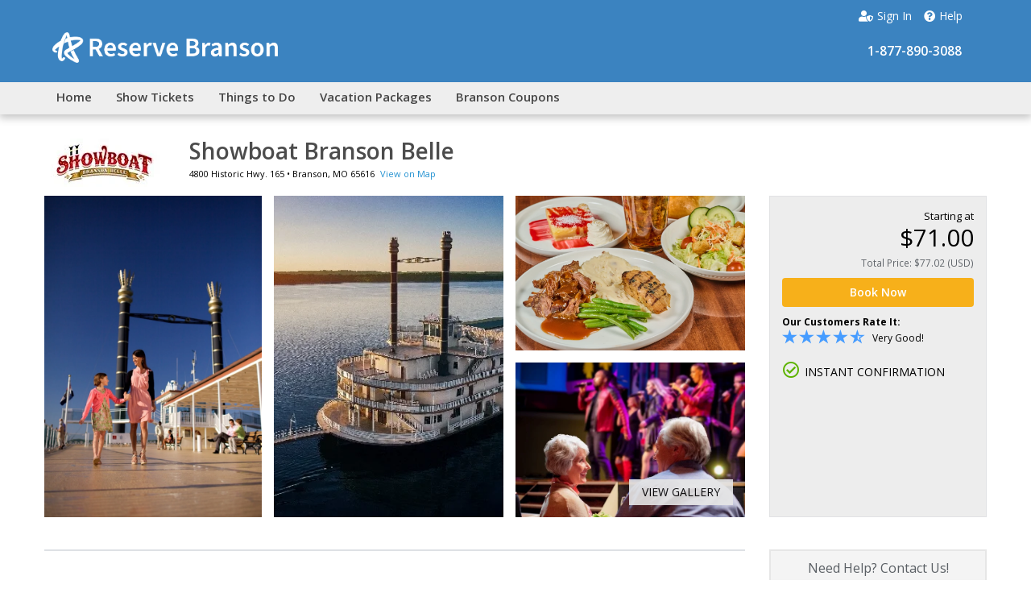

--- FILE ---
content_type: text/html; charset=utf-8
request_url: https://www.reservebranson.com/detail/showboat-branson-belle-branson-missouri
body_size: 32701
content:
<!DOCTYPE html>
<html lang="en-us"   id="ng-app" data-ng-app="app"  >
<head>

        
    <meta name="msvalidate.01" content="078FC74614DF6A8922E34356E64C9EAD"/>
    <meta charset="utf-8">
    <meta http-equiv="X-UA-Compatible" content="IE=edge">
    <meta name="viewport" content="width=device-width, initial-scale=1, user-scalable=no">
    <link rel="canonical" href="https://www.tripster.com/detail/showboat-branson-belle-branson-missouri"/>


<title>Showboat Branson Belle Tickets - Branson, MO</title>
<meta name="description" content="Find great deals on Branson Belle tickets and vacation packages. Cruise Table Rock Lake while enjoying dinner and a show. View schedule." />

<meta property="og:title" content="Showboat Branson Belle" />
<meta property="og:type" content="product" />
	<meta property="og:image" content="https://cdn.tripster.com/media/product/gallery/original/Showboat_Branson_Belle_(96902).jpeg" />
<meta property="og:url" content="https://www.reservebranson.com/detail/showboat-branson-belle-branson-missouri" />
<meta property="og:description" content="All aboard the Showboat Branson Belle! America’s largest ship built on an inland lake, the Branson Belle features four decks of stunning Table Rock Lake views and a full-scale theater inside. Enjoy live acts with talented singers, dancers, a four-piece band, and a magical comedian. Plus, savor a 3-course meal prepared fresh from the onboard galley." />
<meta property="og:site_name" content="Reserve Branson" />
<meta property="og:locale" content="en_US" />


    
    <link rel="icon" type="image/png" href="/Xroot/IDs/reservebranson/Content/images/favicon.png" />
<link href="https://cdn.tripster.com/Content/rex/css/bootstrap.min.css?v=3.00.115.0084" rel="stylesheet" type="text/css">


<link rel="preload" href="https://cdn.tripster.com/Content/fontawesome/css/all.min.css" as="style" onload="this.onload=null;this.rel='stylesheet'">
<noscript><link rel="stylesheet" href="https://cdn.tripster.com/Content/fontawesome/css/all.min.css"></noscript>


<link rel="preload" href="https://cdn.tripster.com/Content/fontawesome/css/v4-shims.css" as="style" onload="this.onload=null;this.rel='stylesheet'">
<noscript><link rel="stylesheet" href="https://cdn.tripster.com/Content/fontawesome/css/v4-shims.css"></noscript>

<link href="https://cdn.tripster.com/Content/rex/css/core.min.css?v=3.00.115.0084" rel="stylesheet" type="text/css">
    <link href="/Xroot/content/css/main.min.css?v=3.00.115.0084" rel="stylesheet" type="text/css" />
<link href="https://cdn.tripster.com/Content/rex/css/fixes.min.css?v=3.00.115.0084" rel="stylesheet" type="text/css">
<link href="https://cdn.tripster.com/Content/rex/css/core/package.min.css?v=3.00.115.0084" rel="stylesheet">
<link href="https://cdn.tripster.com/Content/rex/css/core/main.min.css?v=3.00.115.0084" rel="stylesheet">


<link rel="preload" href="https://cdn.tripster.com/Content/rex/css/core/typeahead.min.css?v=3.00.115.0084" as="style" onload="this.onload=null;this.rel='stylesheet'">
<noscript><link rel="stylesheet" href="https://cdn.tripster.com/Content/rex/css/core/typeahead.min.css?v=3.00.115.0084"></noscript>



<link rel="preload" href="https://cdn.tripster.com/Content/themes/redmond/jquery-ui-1.8.23.custom.min.css" as="style" onload="this.onload=null;this.rel='stylesheet'">
<noscript><link rel="stylesheet" href="https://cdn.tripster.com/Content/themes/redmond/jquery-ui-1.8.23.custom.min.css"></noscript>


<link rel="preload" href="https://cdn.tripster.com/Content/css/jqmodal.min.css" as="style" onload="this.onload=null;this.rel='stylesheet'">
<noscript><link rel="stylesheet" href="https://cdn.tripster.com/Content/css/jqmodal.min.css"></noscript>


<link rel="preload" href="https://fonts.googleapis.com/css?family=Open+Sans:400,600,700" as="style" onload="this.onload=null;this.rel='stylesheet'">
<noscript><link rel="stylesheet" href="https://fonts.googleapis.com/css?family=Open+Sans:400,600,700"></noscript>

    <link href="/Xroot/IDs/reservebranson/Content/css/plrs-styles.css?v=3.00.115.0084" rel="stylesheet" type="text/css" />

    
	<link rel="preload" href="https://cdn.tripster.com/Content/rex/css/product.min.css?v=3.00.115.0084" as="style" onload="this.onload=null;this.rel='stylesheet'">
	<noscript><link rel="stylesheet" href="https://cdn.tripster.com/Content/rex/css/product.min.css?v=3.00.115.0084"></noscript>
	<link rel="preload" href="https://cdnjs.cloudflare.com/ajax/libs/bootstrap-daterangepicker/2.1.27/daterangepicker.min.css" as="style" onload="this.onload=null;this.rel='stylesheet'">
	<noscript><link rel="stylesheet" href="https://cdnjs.cloudflare.com/ajax/libs/bootstrap-daterangepicker/2.1.27/daterangepicker.min.css"></noscript>
	<link rel="preload" href="https://cdn.tripster.com/Content/css/animate.min.css" as="style" onload="this.onload=null;this.rel='stylesheet'">
	<noscript><link rel="stylesheet" href="https://cdn.tripster.com/Content/css/animate.min.css"></noscript>
	<link rel="preload" href="https://cdn.tripster.com/Content/css/schedule.min.css" as="style" onload="this.onload=null;this.rel='stylesheet'">
	<noscript><link rel="stylesheet" href="https://cdn.tripster.com/Content/css/schedule.min.css"></noscript>
	<link rel="preload" href="https://cdn.tripster.com/Content/FrescoImageGallery/v2.2.1/css/fresco/fresco.min.css" as="style" onload="this.onload=null;this.rel='stylesheet'">
	<noscript><link rel="stylesheet" href="https://cdn.tripster.com/Content/FrescoImageGallery/v2.2.1/css/fresco/fresco.min.css"></noscript>
	<link rel="preload" href="https://cdn.jsdelivr.net/npm/slick-carousel@1.8.1/slick/slick.css" as="style" onload="this.onload=null;this.rel='stylesheet'">
	<noscript><link rel="stylesheet" href="https://cdn.jsdelivr.net/npm/slick-carousel@1.8.1/slick/slick.css"></noscript>
	<meta property="og:price:standard_amount" content="71.00" />
	<meta property="og:availability" content="instock" />
	<meta property="product:availability" content="in stock">
	<meta property="product:condition" content="new">
	<meta property="product:price:amount" content="71.00">
	<meta property="product:price:currency" content="USD">
	<meta property="product:retailer_item_id" content="10387">
	<meta property="product:brand" content="Tripster">


    
	<!-- jQuery -->
	<script src="https://code.jquery.com/jquery-3.5.1.min.js" integrity="sha256-9/aliU8dGd2tb6OSsuzixeV4y/faTqgFtohetphbbj0=" crossorigin="anonymous"></script>
	<script>
		// Fallback to loading jQuery from a local path if the CDN is unavailable
		(window.jQuery || document.write('<script src="https://cdn.tripster.com/Scripts/jquery-3.5.1.min.js" type="text/javascript"><\/script>'));

		jQuery.event.special.touchstart = {
			setup: function (_, ns, handle) {
				this.addEventListener("touchstart", handle, { passive: true });
			}
		};

		jQuery.event.special.touchstart = {
			setup: function (_, ns, handle) {
				this.addEventListener("touchstart", handle, { passive: !ns.includes("noPreventDefault") });
			}
		};

		jQuery.event.special.touchmove = {
			setup: function (_, ns, handle) {
				this.addEventListener("touchmove", handle, { passive: !ns.includes("noPreventDefault") });
			}
		};

		jQuery.event.special.wheel = {
			setup: function (_, ns, handle) {
				this.addEventListener("wheel", handle, { passive: true });
			}
		};

		jQuery.event.special.mousewheel = {
			setup: function (_, ns, handle) {
				this.addEventListener("mousewheel", handle, { passive: true });
			}
		};
	</script>
	<!-- HTML5 Shim and Respond.js IE8 support of HTML5 elements and media queries -->
	<!--[if lt IE 9]>
	<script src="https://oss.maxcdn.com/html5shiv/3.7.2/html5shiv.min.js"></script>
	<script src="https://oss.maxcdn.com/respond/1.4.2/respond.min.js"></script>
	<![endif]-->



    

	<style>
		[ng\:cloak], [ng-cloak], [data-ng-cloak], [x-ng-cloak], .ng-cloak, .x-ng-cloak {
			display: none !important;
		}
	</style>


    	</head>
<body>
	


<div class="container-fluid header">
	<div class="container">
		<div class="header-logo">
			<a href="/branson">
				<img src="/Xroot/IDs/reservebranson/content/images/logo-inline.png" class="img-responsive">
			</a>
		</div>
<nav class="navbar navbar-main">
	<div class="container">
		<div class="site-header-phone">
			<a class="header-phone-number" href="tel:+1-877-890-3088">1-877-890-3088</a>
		</div>
		<div class="navbar-header">
			<button type="button" class="navbar-toggle collapsed" data-toggle="collapse" data-target="#bs-example-navbar-collapse-1" aria-expanded="false">
				<span class="sr-only">Toggle navigation</span>
				<span class="icon-bar"></span>
				<span class="icon-bar"></span>
				<span class="icon-bar"></span>
			</button>

        </div>
        <div class="admin-menu-container">


<div class="user-nav">
	<ul>


			<li><a class="user-shield-solid" href="/account" rel="nofollow"><i class="fas fa-user-shield"></i>Sign In</a></li>

		<li><a class="question-circle-solid" href="/about/contact-us"><i class="fas fa-question-circle"></i>Help</a></li>
	</ul>

</div>

        </div>
        <div class="collapse navbar-collapse" id="bs-example-navbar-collapse-1">

				<ul class="nav navbar-nav">
					<li><a href="/">Home</a></li>
					<li><a href="/branson/shows">Show Tickets</a></li>
					<li><a href="/branson/things-to-do">Things to Do</a></li>
					<li><a href="/branson/packages">Vacation Packages</a></li>
					<li><a href="/static/bransoncoupons">Branson Coupons</a></li>
				</ul>
		</div>
	</div>
</nav>
	</div>
</div>	




<script type="text/javascript">
	if (!!window.performance && window.performance.navigation.type == 2) {
		window.location.reload();
	}
</script>

<div class="product-detail-data"
	 data-prod-id="10387"
	 data-prod-type="A"
	 data-prod-name="Showboat Branson Belle"
	 ng-controller="ProductDetailController"
	 data-product-type="detail"
	 data-product-url="showboat-branson-belle-branson-missouri"
	 data-ordered="False"
	 data-arrival="2025-12-17"
	 data-departure="2025-12-24"
	 data-has-cookie="False"
	 data-open-date="False"
	 data-bundle-pricing-variation="0"
	 data-package-id="0"
	 data-package-step="0"
	 data-package-source-id="0"
	 data-query-item-id="0"
	 data-order-line-ids=""
	 data-page-options-availability="True"
	 data-page-options-packages="True"
	 data-black-friday-date="2019-11-29"
	 data-cyber-monday-date="2019-12-02"
	 data-default-sort-override-start-date="2020-03-08"
	 data-default-sort-override-end-date="2020-03-17"
	 data-use-modal-order-box="False">


			<div class="container-fluid no-padding detail-tabs-container">
			<div class="container-fluid detail-tabs">
				<div class="row">
							<div class="col-xs-3 text-center">
								<a href="#product-availability" class="anchor-link" ng-click="selectTab(0); analyticsService.detailEvent('Open Tickets-D', step.product.id, step.product.name);">Tickets</a>
							</div>
											<div class="col-xs-3 text-center">
							<a href="#product-availability" class="anchor-link" ng-click="selectTab(1); analyticsService.detailEvent('Select Packages-D', step.product.id, step.product.name);">Packages</a>
						</div>
					<div class="col-xs-3 text-center">
						<a href="#product-overview" data-anchor-link="product-overview" class="anchor-link" ng-click="analyticsService.detailEvent('Tips-D', step.product.id, step.product.name);">Details</a>
					</div>
											<div class="col-xs-3 text-center">
							<a href="#product-map" data-anchor-link="product-map" class="anchor-link" ng-click="analyticsService.detailEvent('Map-D', step.product.id, step.product.name);">Location</a>
						</div>
											<div class="col-xs-3 text-center">
							<a href="#product-faqs" data-anchor-link="product-faqs" class="anchor-link" ng-click="analyticsService.detailEvent('FAQ-D', step.product.id, step.product.name);">FAQs</a>
						</div>
				</div>
			</div>
		</div>
	<div class="container main-container product-detail-data-container">

			<div class="row">
				<div class="col-xs-12">
					<div class="referrer-nav display-none row">
						<div class="col-sm-12" style="margin: 5px 0 10px 0;">
							<a class="referrer-nav-anchor" style="margin: 5px 0 10px 0;" href=""><span class="glyphicon glyphicon-circle-arrow-left"></span> Back to list</a>
						</div>
					</div>
					<div class="row">
						<div class="col-xs-12">
							<table cellpadding="0" cellspacing="0" class="product-detail-maininfo-header">
								<tr>
										<td class="product-details-maininfo-image hidden-xs">
											<img style="margin-bottom:10px;" src="https://cdn.tripster.com/media/logo/Showboat_Branson_Belle_A10387.jpg" width="150" height="60" class="img-responsive" alt="Showboat Branson Belle - Branson, MO Logo" />
										</td>
									<td>
										<div class="product-detail-maininfo">
											<h1 class="h1_update product-detail-title">Showboat Branson Belle</h1>
											<div class="product-detail-address">
													<div class="pull-left">




	<span><span>4800 Historic Hwy. 165</span> • <span>Branson</span>, <span>MO</span> <span>65616</span></span>

													</div>
													<span class="linksize-overide"><a data-prod-type="A" data-prod-id="10387" href="#product-map" onclick="REX.analytics.event.productDetail('View Map-D', 10387);" class="anchor-link">View on Map</a></span>
											</div>
										</div>
									</td>
								</tr>
							</table>
						</div>
					</div>
				</div>
			</div>

		<div class="row detail-hero">
			<div class="product-hero-image col-xs-12 col-lg-9" style="pointer-events:auto;">
				<div class="row">
						<div class="cropped-img col-sm-4 col-xs-12">
							<div class="img-wrapper">
								<a href="https://cdn.tripster.com/media/product/gallery/original/Showboat_Branson_Belle_(96902).jpeg" class="fresco" data-fresco-group="promotional-images" data-fresco-caption="Scenic moments on Table Rock Lake cruise"
								   data-fresco-type="image" data-fresco-group-options="ui: 'outside', afterPosition: function(position) { REX.analytics.event.productListClick({id: 10387, name: 'Showboat Branson Belle', type: 'A' }, position, 'Promotional Images Gallery'); }">
									<img src="https://cdn.tripster.com/media/product/gallery/original/Showboat_Branson_Belle_(96902).jpeg" alt="A woman and a young girl walk hand-in-hand on the deck of a cruise ship under a clear blue sky, with other passengers seated in the background." />
								</a>
							</div>
						</div>
						<div class="cropped-img col-sm-4 col-xs-6">
							<div class="img-wrapper">
								<a href="https://cdn.tripster.com/media/product/gallery/original/Showboat_Branson_Belle_(58277).jpg" class="fresco" data-fresco-group="promotional-images" data-fresco-caption=""
								   data-fresco-type="image" data-fresco-group-options="ui: 'outside', afterPosition: function(position) { REX.analytics.event.productListClick({id: 10387, name: 'Showboat Branson Belle', type: 'A' }, position, 'Promotional Images Gallery'); }">
									<img src="https://cdn.tripster.com/media/product/gallery/original/Showboat_Branson_Belle_(58277).jpg" alt="A large paddlewheel riverboat with two tall smokestacks travels on a calm body of water during sunset." />
								</a>
							</div>
						</div>
						<div class="col-sm-4 col-xs-6">
							<div class="row">
								<div class="cropped-img col-sm-12 col-xs-6">
									<div class="img-wrapper half">
										<a href="https://cdn.tripster.com/media/product/gallery/original/Showboat_Branson_Belle_(9931).jpeg" class="fresco" data-fresco-group="promotional-images" data-fresco-caption="Classic three-course meal aboard Showboat Branson Belle"
										   data-fresco-type="image" data-fresco-group-options="ui: 'outside', afterPosition: function(position) { REX.analytics.event.productListClick({id: 10387, name: 'Showboat Branson Belle', type: 'A' }, position, 'Promotional Images Gallery'); }">
											<img src="https://cdn.tripster.com/media/product/gallery/original/Showboat_Branson_Belle_(9931).jpeg" alt="A dinner plate with roast beef, brown gravy, green beans, mashed potatoes, and grilled chicken; sides of salad, bread, a drink, and a dessert are also shown." />
										</a>
									</div>
								</div>
								<div class="cropped-img col-sm-12 col-xs-6">
									<div class="img-wrapper half">
										<a href="https://cdn.tripster.com/media/product/gallery/original/Showboat_Branson_Belle_(85785).jpg" class="fresco" data-fresco-group="promotional-images" data-fresco-caption=""
										   data-fresco-type="image" data-fresco-group-options="ui: 'outside', afterPosition: function(position) { REX.analytics.event.productListClick({id: 10387, name: 'Showboat Branson Belle', type: 'A' }, position, 'Promotional Images Gallery'); }">
											<img src="https://cdn.tripster.com/media/product/gallery/original/Showboat_Branson_Belle_(85785).jpg" alt="An elderly couple smiles at each other while sitting at a table. A band performs energetically on stage in the background." />
										</a>
									</div>
								</div>
							</div>
						</div>
				</div>
				<div class="more-photos-overlay">
					<a role="button" class="product-image-gallery-control">
						<div class="more-photos">
							View Gallery
						</div>
					</a>
				</div>
			</div>


<div class="col-xs-12 col-sm-12 col-lg-3">
	<div class="hero-pricebox">
						<div class="row">
					<div class="col-xs-12 col-sm-8 col-md-12 pull-right">
						<div>
							<div class="row">
								<div class="col-xs-12 text-right">
									<div class="copy dark small" ng-class="{ 'hidden-xs': winningPriceDetails != null }">Starting at</div>
								</div>
							</div>
							<div ng-if="!loadingAvailability && winningPriceDetails == null">


		
		<div class="row ">
			<div class="col-xs-12">
				<div class="pricing text-right">
					<div class="row">
						<div class="col-xs-12">
							<div class="price large">
									<span class="discount-price">$71.00</span>
							</div>
								<div class="voffset-5 pricing-support-text">Total Price: $77.02 (USD)</div>
						</div>
					</div>
				</div>
			</div>
		</div>
		

							</div>
							<div class="pricing" ng-if="winningPriceDetails != null">
								<rex-price-display site-context="siteContext" product="product" price-details="winningPriceDetails" usage-context="DetailAvailability" ng-if="!loadingAvailability && winningPriceDetails != null"></rex-price-display>
							</div>
							<div class="row" ng-if="loadingAvailability">
								<div class="col-xs-12">
									<div class="progress">
										<div class="progress-bar progress-bar-gray progress-bar-striped active" role="progressbar" aria-valuenow="100" aria-valuemin="0" aria-valuemax="100" style="width: 100%;"> </div>
									</div>
								</div>
							</div>
						</div>
					</div>
				</div>
				<div class="row voffset-10">
					<div class="col-xs-12">
						<a href="javascript:void(0);" class="btn btn-block btn-primary main-date-picker" ng-click="scrollToAvailability(); analyticsService.detailEvent('Book Now-D', step.product.id, step.product.name);">Book Now</a>
					</div>
				</div>
			<div class="voffset-10 row">
			<div class="hidden-xs col-sm-12" title="Very Good! &starf; 4.53 (15)">
				<div><strong>Our Customers Rate It:</strong></div>
<div class="customer-rating-glyphs pull-left">
			<span class="glyphicons glyphicons-star" aria-hidden="true"></span>
			<span class="glyphicons glyphicons-star" aria-hidden="true"></span>
			<span class="glyphicons glyphicons-star" aria-hidden="true"></span>
			<span class="glyphicons glyphicons-star" aria-hidden="true"></span>
			<span class="glyphicons glyphicons-star-half" aria-hidden="true"></span>
</div>

					<div class="text-rating pull-left">
						Very Good!&nbsp;&nbsp;					</div>
				<div class="clearfix"></div>
			</div>
	</div>
			<div class="instant-confirmations">
				<div class="col-xs-6 col-lg-12 instant-confirmation alert text-center text-lg-left visible-lg">
					<i class="fa fa-check-circle-o"></i>INSTANT CONFIRMATION
				</div>
			</div>
	</div>
</div>

		</div>

		<div class="anchor-destination" id="product-availability"></div>
		<div class="row availability-scroll">
			<div class="col-xs-12 col-sm-12 col-md-12 col-lg-9">
				

					<div class="row ng-cloak">
						<div class="col-xs-12">
							<ul class="nav nav-tabs tabs-bundle">
								<li ng-repeat="tab in tabs track by $index" ng-class="{'active': tab.selected}">
									<a data-toggle="tab" href="" ng-click="selectTab($index); analyticsService.genericEvent('Detail Page Tabs', 'Click', tab.label, null, false);" ng-bind-html="tab.name"></a>
								</li>
							</ul>
						</div>
					</div>

				<div class="row voffset-40 list-of-products">
					<div class="col-xs-12">
						<div class="loading-placeholder" style="min-height:120px;">
							<div class="tab-availability ">
											<h2 class="h2_update product-title">Branson Belle Showboat Tickets</h2>
										<div>
											<rex-product-availability product="product" options="options" package="package" step="step" site-context="siteContext" travel-parameters="travelParameters" query-item-id="queryItemId" tabs="tabs" ng-if="product != null && step != null"></rex-product-availability>
										</div>
							</div>
							<div class="tab-packages display-none">
										<h2 class="h2_update product-title">Branson Belle Showboat Packages</h2>
									<div class="row voffset-20">
										<div class="col-xs-12">



<div class="row rex-package-list-item package-188" 
	 ng-click='listItemClick("Silver Dollar City and Showboat Branson Belle Packages");'
	 data-package-id="188"
	 loc="siteContext.site.loc"
	 rex-package-list-item	 options="siteContext.options"
	 site-context="siteContext"
	 package-id="188"
	 package-source-id="10387"
	 first-available-date="2025-12-17"
	 data-best-savings-percent="5.5500">
	<div class="col-xs-12">
		<div class="media product package">
			<div class="container-fluid media-header">
				<div class="row">
					<div class="col-xs-12">
						<a href="/dp/silver-dollar-city-showboat-branson-belle-package" ><h3 class="media-heading">Silver Dollar City and Showboat Branson Belle Packages</h3></a>
						<a href="/dp/silver-dollar-city-showboat-branson-belle-package"  class="package-details-link" ng-click="analyticsService.genericEvent('Package Listing', 'Click', 'Details', null, false)">Details</a>
					</div>
				</div>
			</div>
			<div class="container-fluid media-body media-product-list">
				<div class="row">
					<div class="col-xs-12">
						<div class="flex">
							<div class="flex-row flexwrap-xs flexwrap-sm nowrap">
									<div class="flex-col-1 package-product">
										<div class="media hidden-xs">
											<img loading="lazy" src="https://cdn.tripster.com/media/product/original/showboat-branson-belle-branson-missouri-attraction.jpg?width=315&amp;height=211&amp;fit=crop" alt="Showboat Branson Belle in Branson, Missouri" class="crop-image">
										</div>
										<div class="content visible-xs">
											<img loading="lazy" src="https://cdn.tripster.com/media/logo/Showboat_Branson_Belle_A10387.jpg" width="100" class="img-responsive center-block" alt="Showboat Branson Belle - Branson, MO Logo" />
										</div>
									</div>
									<div class="flex-col-1 package-product">
										<div class="media hidden-xs">
											<img loading="lazy" src="https://cdn.tripster.com/media/product/original/silver-dollar-city-branson-attraction.jpg?width=315&amp;height=211&amp;fit=crop" alt="Silver Dollar City in Branson, Missouri" class="crop-image">
										</div>
										<div class="content visible-xs">
											<img loading="lazy" src="https://cdn.tripster.com/media/logo/Silver_Dollar_City_A2002.png" width="100" class="img-responsive center-block" alt="Silver Dollar City - Branson, MO Logo" />
										</div>
									</div>
							</div>
						</div>
					</div>
				</div>
			</div>
			<div class="container-fluid media-right pricing">
					<div class="row default-package-data">
						<div class="col-xs-12">
							<div class="text-right">
								<div class="row">
									<div class="col-xs-12">
											<div class="savings-ribbon"><i class="fa fa-star" aria-hidden="true"></i> Save up to 6%</div>
										<div class="copy small dark">Package Starts at (USD):</div>
                                        <div class="package-price-container">
                                            <div class="main-price small">
                                                <div class="price">$157.89</div>
                                            </div>
                                            <div class="additional-info">
                                                <div class="copy dark tiny">plus</div>
                                                <div class="copy dark tiny">tax</div>
                                            </div>
                                        </div>
                                        <div class="copy small dark">Per Adult</div>
									</div>
								</div>
							</div>
						</div>
					</div>
					<rex-package-list-item-price ng-if="siteContext" site-context="siteContext" package-id="188"></rex-package-list-item-price>
					<div class="row product-selection">
						<div class="col-xs-12 text-center">
								<rex-package-list-item-buttons ng-if="siteContext" site-context="siteContext" package-id="188"></rex-package-list-item-buttons>
						</div>
					</div>
			</div>
				<rex-package-list-item-details ng-if="siteContext != null" site-context="siteContext" options="siteContext.options" package-id="188" container-visible="false" background-color="#f4f4f4" container-title="Personalize your package:" container-title-class-name="container-fluid" package-title="Silver Dollar City and Showboat Branson Belle Packages"></rex-package-list-item-details>
		</div>
	</div>
</div>


<div class="row rex-package-list-item package-357" 
	 ng-click='listItemClick("Showboat Branson Belle + Hotel Package");'
	 data-package-id="357"
	 loc="siteContext.site.loc"
	 rex-package-list-item	 options="siteContext.options"
	 site-context="siteContext"
	 package-id="357"
	 package-source-id="10387"
	 first-available-date="2025-12-17"
	 data-best-savings-percent="34.1200">
	<div class="col-xs-12">
		<div class="media product package">
			<div class="container-fluid media-header">
				<div class="row">
					<div class="col-xs-12">
						<a href="/dp/showboat-branson-belle-vacation-package" ><h3 class="media-heading">Showboat Branson Belle + Hotel Package</h3></a>
						<a href="/dp/showboat-branson-belle-vacation-package"  class="package-details-link" ng-click="analyticsService.genericEvent('Package Listing', 'Click', 'Details', null, false)">Details</a>
					</div>
				</div>
			</div>
			<div class="container-fluid media-body media-product-list">
				<div class="row">
					<div class="col-xs-12">
						<div class="flex">
							<div class="flex-row flexwrap-xs flexwrap-sm nowrap">
									<div class="flex-col-1 package-product">
										<div class="media hidden-xs">
											<img loading="lazy" src="https://cdn.tripster.com/media/product/original/showboat-branson-belle-branson-missouri-attraction.jpg?width=315&amp;height=211&amp;fit=crop" alt="Showboat Branson Belle in Branson, Missouri" class="crop-image">
										</div>
										<div class="content visible-xs">
											<img loading="lazy" src="https://cdn.tripster.com/media/logo/Showboat_Branson_Belle_A10387.jpg" width="100" class="img-responsive center-block" alt="Showboat Branson Belle - Branson, MO Logo" />
										</div>
									</div>
									<div class="flex-col-1 package-product">
										<div class="media hidden-xs">
											<img loading="lazy" src="https://cdn.tripster.com/media/product/315/your-choice-of-hotels.png?v=20251218" alt="Your Choice of Hotels" class="crop-image">
										</div>
										<div class="content visible-xs">
											<img loading="lazy" src="https://cdn.tripster.com/Content/images/hotel-choice-stacked.png" width="100" class="img-responsive center-block" alt="Your Choice of Hotels" />
										</div>
									</div>
							</div>
						</div>
					</div>
				</div>
			</div>
			<div class="container-fluid media-right pricing">
					<div class="row default-package-data">
						<div class="col-xs-12">
							<div class="text-right">
								<div class="row">
									<div class="col-xs-12">
											<div class="savings-ribbon"><i class="fa fa-star" aria-hidden="true"></i> Save up to 34%</div>
										<div class="copy small dark">Package Starts at (USD):</div>
                                        <div class="package-price-container">
                                            <div class="main-price small">
                                                <div class="price">$91.59</div>
                                            </div>
                                            <div class="additional-info">
                                                <div class="copy dark tiny">plus</div>
                                                <div class="copy dark tiny">tax</div>
                                            </div>
                                        </div>
                                        <div class="copy small dark">Per Adult</div>
									</div>
								</div>
							</div>
						</div>
					</div>
					<rex-package-list-item-price ng-if="siteContext" site-context="siteContext" package-id="357"></rex-package-list-item-price>
					<div class="row product-selection">
						<div class="col-xs-12 text-center">
								<rex-package-list-item-buttons ng-if="siteContext" site-context="siteContext" package-id="357"></rex-package-list-item-buttons>
						</div>
					</div>
			</div>
				<rex-package-list-item-details ng-if="siteContext != null" site-context="siteContext" options="siteContext.options" package-id="357" container-visible="false" background-color="#f4f4f4" container-title="Personalize your package:" container-title-class-name="container-fluid" package-title="Showboat Branson Belle + Hotel Package"></rex-package-list-item-details>
		</div>
	</div>
</div>


<div class="row rex-package-list-item package-1499" 
	 ng-click='listItemClick("Branson Belle Showboat + Dolly Parton Stampede Combo Tickets");'
	 data-package-id="1499"
	 loc="siteContext.site.loc"
	 rex-package-list-item	 options="siteContext.options"
	 site-context="siteContext"
	 package-id="1499"
	 package-source-id="10387"
	 first-available-date="2025-12-17"
	 data-best-savings-percent="2.8600">
	<div class="col-xs-12">
		<div class="media product package">
			<div class="container-fluid media-header">
				<div class="row">
					<div class="col-xs-12">
						<a href="/dp/dolly-partons-stampede-showboat-branson-belle-package" ><h3 class="media-heading">Branson Belle Showboat + Dolly Parton Stampede Combo Tickets</h3></a>
						<a href="/dp/dolly-partons-stampede-showboat-branson-belle-package"  class="package-details-link" ng-click="analyticsService.genericEvent('Package Listing', 'Click', 'Details', null, false)">Details</a>
					</div>
				</div>
			</div>
			<div class="container-fluid media-body media-product-list">
				<div class="row">
					<div class="col-xs-12">
						<div class="flex">
							<div class="flex-row flexwrap-xs flexwrap-sm nowrap">
									<div class="flex-col-1 package-product">
										<div class="media hidden-xs">
											<img loading="lazy" src="https://cdn.tripster.com/media/product/original/dolly-partons-stampede-branson-show.jpg?width=315&amp;height=211&amp;fit=crop" alt="Dolly Parton&#39;s Stampede Dinner Attraction in Branson, Missouri" class="crop-image">
										</div>
										<div class="content visible-xs">
											<img loading="lazy" src="https://cdn.tripster.com/media/logo/Dolly_Parton_s_Stampede_Dinner_Attraction_S3023.png" width="100" class="img-responsive center-block" alt="Dolly Parton&#39;s Stampede Dinner Attraction - Branson, MO Logo" />
										</div>
									</div>
									<div class="flex-col-1 package-product">
										<div class="media hidden-xs">
											<img loading="lazy" src="https://cdn.tripster.com/media/product/original/showboat-branson-belle-branson-missouri-attraction.jpg?width=315&amp;height=211&amp;fit=crop" alt="Showboat Branson Belle in Branson, Missouri" class="crop-image">
										</div>
										<div class="content visible-xs">
											<img loading="lazy" src="https://cdn.tripster.com/media/logo/Showboat_Branson_Belle_A10387.jpg" width="100" class="img-responsive center-block" alt="Showboat Branson Belle - Branson, MO Logo" />
										</div>
									</div>
							</div>
						</div>
					</div>
				</div>
			</div>
			<div class="container-fluid media-right pricing">
					<div class="row default-package-data">
						<div class="col-xs-12">
							<div class="text-right">
								<div class="row">
									<div class="col-xs-12">
										<div class="copy small dark">Package Starts at (USD):</div>
                                        <div class="package-price-container">
                                            <div class="main-price small">
                                                <div class="price">$138.99</div>
                                            </div>
                                            <div class="additional-info">
                                                <div class="copy dark tiny">plus</div>
                                                <div class="copy dark tiny">tax</div>
                                            </div>
                                        </div>
                                        <div class="copy small dark">Per Adult</div>
									</div>
								</div>
							</div>
						</div>
					</div>
					<rex-package-list-item-price ng-if="siteContext" site-context="siteContext" package-id="1499"></rex-package-list-item-price>
					<div class="row product-selection">
						<div class="col-xs-12 text-center">
								<rex-package-list-item-buttons ng-if="siteContext" site-context="siteContext" package-id="1499"></rex-package-list-item-buttons>
						</div>
					</div>
			</div>
				<rex-package-list-item-details ng-if="siteContext != null" site-context="siteContext" options="siteContext.options" package-id="1499" container-visible="false" background-color="#f4f4f4" container-title="Personalize your package:" container-title-class-name="container-fluid" package-title="Branson Belle Showboat + Dolly Parton Stampede Combo Tickets"></rex-package-list-item-details>
		</div>
	</div>
</div>


<div class="row rex-package-list-item package-4504" 
	 ng-click='listItemClick("Wonders of Wildlife + Showboat Branson Belle Combo");'
	 data-package-id="4504"
	 loc="siteContext.site.loc"
	 rex-package-list-item	 options="siteContext.options"
	 site-context="siteContext"
	 package-id="4504"
	 package-source-id="10387"
	 first-available-date="2025-12-17"
	 data-best-savings-percent="0.0000">
	<div class="col-xs-12">
		<div class="media product package">
			<div class="container-fluid media-header">
				<div class="row">
					<div class="col-xs-12">
						<a href="/dp/showboat-branson-belle-and-wonders-of-wildlife"  rel="nofollow"><h3 class="media-heading">Wonders of Wildlife + Showboat Branson Belle Combo</h3></a>
						<a href="/dp/showboat-branson-belle-and-wonders-of-wildlife"  rel="nofollow" class="package-details-link" ng-click="analyticsService.genericEvent('Package Listing', 'Click', 'Details', null, false)">Details</a>
					</div>
				</div>
			</div>
			<div class="container-fluid media-body media-product-list">
				<div class="row">
					<div class="col-xs-12">
						<div class="flex">
							<div class="flex-row flexwrap-xs flexwrap-sm nowrap">
									<div class="flex-col-1 package-product">
										<div class="media hidden-xs">
											<img loading="lazy" src="https://cdn.tripster.com/media/product/original/showboat-branson-belle-branson-missouri-attraction.jpg?width=315&amp;height=211&amp;fit=crop" alt="Showboat Branson Belle in Branson, Missouri" class="crop-image">
										</div>
										<div class="content visible-xs">
											<img loading="lazy" src="https://cdn.tripster.com/media/logo/Showboat_Branson_Belle_A10387.jpg" width="100" class="img-responsive center-block" alt="Showboat Branson Belle - Branson, MO Logo" />
										</div>
									</div>
									<div class="flex-col-1 package-product">
										<div class="media hidden-xs">
											<img loading="lazy" src="https://cdn.tripster.com/media/product/original/johnny-morris-wonders-wildlife-national-museum-aquarium-springfield-attraction.jpg?width=315&amp;height=211&amp;fit=crop" alt="Johnny Morris&#39; Wonders of Wildlife National Museum &amp; Aquarium in Springfield, Missouri" class="crop-image">
										</div>
										<div class="content visible-xs">
											<img loading="lazy" src="https://cdn.tripster.com/media/logo/Johnny_Morris__Wonders_of_Wildlife_National_Museum___Aquarium_A6799.png" width="100" class="img-responsive center-block" alt="Johnny Morris&#39; Wonders of Wildlife National Museum &amp; Aquarium - Springfield, MO Logo" />
										</div>
									</div>
							</div>
						</div>
					</div>
				</div>
			</div>
			<div class="container-fluid media-right pricing">
					<div class="row default-package-data">
						<div class="col-xs-12">
							<div class="text-right">
								<div class="row">
									<div class="col-xs-12">
										<div class="copy small dark">Package Starts at (USD):</div>
                                        <div class="package-price-container">
                                            <div class="main-price small">
                                                <div class="price">$120.25</div>
                                            </div>
                                            <div class="additional-info">
                                                <div class="copy dark tiny">plus</div>
                                                <div class="copy dark tiny">tax</div>
                                            </div>
                                        </div>
                                        <div class="copy small dark">Per Adult</div>
									</div>
								</div>
							</div>
						</div>
					</div>
					<rex-package-list-item-price ng-if="siteContext" site-context="siteContext" package-id="4504"></rex-package-list-item-price>
					<div class="row product-selection">
						<div class="col-xs-12 text-center">
								<rex-package-list-item-buttons ng-if="siteContext" site-context="siteContext" package-id="4504"></rex-package-list-item-buttons>
						</div>
					</div>
			</div>
				<rex-package-list-item-details ng-if="siteContext != null" site-context="siteContext" options="siteContext.options" package-id="4504" container-visible="false" background-color="#f4f4f4" container-title="Personalize your package:" container-title-class-name="container-fluid" package-title="Wonders of Wildlife + Showboat Branson Belle Combo"></rex-package-list-item-details>
		</div>
	</div>
</div>


<div class="row rex-package-list-item package-4512" 
	 ng-click='listItemClick("Dogwood Canyon + The Showboat Branson Belle Combo");'
	 data-package-id="4512"
	 loc="siteContext.site.loc"
	 rex-package-list-item	 options="siteContext.options"
	 site-context="siteContext"
	 package-id="4512"
	 package-source-id="10387"
	 first-available-date="2025-12-17"
	 data-best-savings-percent="0.0600">
	<div class="col-xs-12">
		<div class="media product package">
			<div class="container-fluid media-header">
				<div class="row">
					<div class="col-xs-12">
						<a href="/dp/showboat-branson-belle-and-dogwood-canyon"  rel="nofollow"><h3 class="media-heading">Dogwood Canyon + The Showboat Branson Belle Combo</h3></a>
						<a href="/dp/showboat-branson-belle-and-dogwood-canyon"  rel="nofollow" class="package-details-link" ng-click="analyticsService.genericEvent('Package Listing', 'Click', 'Details', null, false)">Details</a>
					</div>
				</div>
			</div>
			<div class="container-fluid media-body media-product-list">
				<div class="row">
					<div class="col-xs-12">
						<div class="flex">
							<div class="flex-row flexwrap-xs flexwrap-sm nowrap">
									<div class="flex-col-1 package-product">
										<div class="media hidden-xs">
											<img loading="lazy" src="https://cdn.tripster.com/media/product/original/showboat-branson-belle-branson-missouri-attraction.jpg?width=315&amp;height=211&amp;fit=crop" alt="Showboat Branson Belle in Branson, Missouri" class="crop-image">
										</div>
										<div class="content visible-xs">
											<img loading="lazy" src="https://cdn.tripster.com/media/logo/Showboat_Branson_Belle_A10387.jpg" width="100" class="img-responsive center-block" alt="Showboat Branson Belle - Branson, MO Logo" />
										</div>
									</div>
									<div class="flex-col-1 package-product">
										<div class="media hidden-xs">
											<img loading="lazy" src="https://cdn.tripster.com/media/product/original/dogwood-canyon-park-attraction.jpg?width=315&amp;height=211&amp;fit=crop" alt="Dogwood Canyon Nature Park in Lampe, Missouri" class="crop-image">
										</div>
										<div class="content visible-xs">
											<img loading="lazy" src="https://cdn.tripster.com/media/logo/Dogwood_Canyon_Nature_Park_A6800.png" width="100" class="img-responsive center-block" alt="Dogwood Canyon Nature Park - Lampe, MO Logo" />
										</div>
									</div>
							</div>
						</div>
					</div>
				</div>
			</div>
			<div class="container-fluid media-right pricing">
					<div class="row default-package-data">
						<div class="col-xs-12">
							<div class="text-right">
								<div class="row">
									<div class="col-xs-12">
										<div class="copy small dark">Package Starts at (USD):</div>
                                        <div class="package-price-container">
                                            <div class="main-price small">
                                                <div class="price">$88.99</div>
                                            </div>
                                            <div class="additional-info">
                                                <div class="copy dark tiny">plus</div>
                                                <div class="copy dark tiny">tax</div>
                                            </div>
                                        </div>
                                        <div class="copy small dark">Per Adult</div>
									</div>
								</div>
							</div>
						</div>
					</div>
					<rex-package-list-item-price ng-if="siteContext" site-context="siteContext" package-id="4512"></rex-package-list-item-price>
					<div class="row product-selection">
						<div class="col-xs-12 text-center">
								<rex-package-list-item-buttons ng-if="siteContext" site-context="siteContext" package-id="4512"></rex-package-list-item-buttons>
						</div>
					</div>
			</div>
				<rex-package-list-item-details ng-if="siteContext != null" site-context="siteContext" options="siteContext.options" package-id="4512" container-visible="false" background-color="#f4f4f4" container-title="Personalize your package:" container-title-class-name="container-fluid" package-title="Dogwood Canyon + The Showboat Branson Belle Combo"></rex-package-list-item-details>
		</div>
	</div>
</div>


<div class="row rex-package-list-item package-6452" 
	 ng-click='listItemClick("Sky Trek Ropes Course + Showboat Branson Belle Combo Tickets");'
	 data-package-id="6452"
	 loc="siteContext.site.loc"
	 rex-package-list-item	 options="siteContext.options"
	 site-context="siteContext"
	 package-id="6452"
	 package-source-id="10387"
	 first-available-date="2025-12-17"
	 data-best-savings-percent="0.0000">
	<div class="col-xs-12">
		<div class="media product package">
			<div class="container-fluid media-header">
				<div class="row">
					<div class="col-xs-12">
						<a href="/dp/sky-trek-ropes-course-showboat-branson-belle-combo"  rel="nofollow"><h3 class="media-heading">Sky Trek Ropes Course + Showboat Branson Belle Combo Tickets</h3></a>
						<a href="/dp/sky-trek-ropes-course-showboat-branson-belle-combo"  rel="nofollow" class="package-details-link" ng-click="analyticsService.genericEvent('Package Listing', 'Click', 'Details', null, false)">Details</a>
					</div>
				</div>
			</div>
			<div class="container-fluid media-body media-product-list">
				<div class="row">
					<div class="col-xs-12">
						<div class="flex">
							<div class="flex-row flexwrap-xs flexwrap-sm nowrap">
									<div class="flex-col-1 package-product">
										<div class="media hidden-xs">
											<img loading="lazy" src="https://cdn.tripster.com/media/product/original/ropes-course-branson-attraction.jpg?width=315&amp;height=211&amp;fit=crop" alt="Shepherd of the Hills Sky Trek Challenge Ropes Course in Branson, Missouri" class="crop-image">
										</div>
										<div class="content visible-xs">
											<img loading="lazy" src="https://cdn.tripster.com/media/logo/Ropes_Course_A6517.png" width="100" class="img-responsive center-block" alt="Shepherd of the Hills Sky Trek Challenge Ropes Course - Branson, MO Logo" />
										</div>
									</div>
									<div class="flex-col-1 package-product">
										<div class="media hidden-xs">
											<img loading="lazy" src="https://cdn.tripster.com/media/product/original/showboat-branson-belle-branson-missouri-attraction.jpg?width=315&amp;height=211&amp;fit=crop" alt="Showboat Branson Belle in Branson, Missouri" class="crop-image">
										</div>
										<div class="content visible-xs">
											<img loading="lazy" src="https://cdn.tripster.com/media/logo/Showboat_Branson_Belle_A10387.jpg" width="100" class="img-responsive center-block" alt="Showboat Branson Belle - Branson, MO Logo" />
										</div>
									</div>
							</div>
						</div>
					</div>
				</div>
			</div>
			<div class="container-fluid media-right pricing">
					<div class="row default-package-data">
						<div class="col-xs-12">
							<div class="text-right">
								<div class="row">
									<div class="col-xs-12">
										<div class="copy small dark">Package Starts at (USD):</div>
                                        <div class="package-price-container">
                                            <div class="main-price small">
                                                <div class="price">$86.00</div>
                                            </div>
                                            <div class="additional-info">
                                                <div class="copy dark tiny">plus</div>
                                                <div class="copy dark tiny">tax</div>
                                            </div>
                                        </div>
                                        <div class="copy small dark">Per Adult</div>
									</div>
								</div>
							</div>
						</div>
					</div>
					<rex-package-list-item-price ng-if="siteContext" site-context="siteContext" package-id="6452"></rex-package-list-item-price>
					<div class="row product-selection">
						<div class="col-xs-12 text-center">
								<rex-package-list-item-buttons ng-if="siteContext" site-context="siteContext" package-id="6452"></rex-package-list-item-buttons>
						</div>
					</div>
			</div>
				<rex-package-list-item-details ng-if="siteContext != null" site-context="siteContext" options="siteContext.options" package-id="6452" container-visible="false" background-color="#f4f4f4" container-title="Personalize your package:" container-title-class-name="container-fluid" package-title="Sky Trek Ropes Course + Showboat Branson Belle Combo Tickets"></rex-package-list-item-details>
		</div>
	</div>
</div>


<div class="row rex-package-list-item package-6482" 
	 ng-click='listItemClick("Vigilante Ziprider + Showboat Branson Belle Combo Tickets");'
	 data-package-id="6482"
	 loc="siteContext.site.loc"
	 rex-package-list-item	 options="siteContext.options"
	 site-context="siteContext"
	 package-id="6482"
	 package-source-id="10387"
	 first-available-date="2025-12-17"
	 data-best-savings-percent="24.2700">
	<div class="col-xs-12">
		<div class="media product package">
			<div class="container-fluid media-header">
				<div class="row">
					<div class="col-xs-12">
						<a href="/dp/vigilante-ziprider-showboat-branson-belle-combo"  rel="nofollow"><h3 class="media-heading">Vigilante Ziprider + Showboat Branson Belle Combo Tickets</h3></a>
						<a href="/dp/vigilante-ziprider-showboat-branson-belle-combo"  rel="nofollow" class="package-details-link" ng-click="analyticsService.genericEvent('Package Listing', 'Click', 'Details', null, false)">Details</a>
					</div>
				</div>
			</div>
			<div class="container-fluid media-body media-product-list">
				<div class="row">
					<div class="col-xs-12">
						<div class="flex">
							<div class="flex-row flexwrap-xs flexwrap-sm nowrap">
									<div class="flex-col-1 package-product">
										<div class="media hidden-xs">
											<img loading="lazy" src="https://cdn.tripster.com/media/product/original/shepherd-hills-vigilante-ziprider-attraction.jpg?width=315&amp;height=211&amp;fit=crop" alt="Shepherd of the Hills Vigilante Ziprider in Branson, Missouri" class="crop-image">
										</div>
										<div class="content visible-xs">
											<img loading="lazy" src="https://cdn.tripster.com/media/logo/Shepherd_of_the_Hills_Vigilante_Ziprider_A2086.png" width="100" class="img-responsive center-block" alt="Shepherd of the Hills Vigilante Ziprider - Branson, MO Logo" />
										</div>
									</div>
									<div class="flex-col-1 package-product">
										<div class="media hidden-xs">
											<img loading="lazy" src="https://cdn.tripster.com/media/product/original/showboat-branson-belle-branson-missouri-attraction.jpg?width=315&amp;height=211&amp;fit=crop" alt="Showboat Branson Belle in Branson, Missouri" class="crop-image">
										</div>
										<div class="content visible-xs">
											<img loading="lazy" src="https://cdn.tripster.com/media/logo/Showboat_Branson_Belle_A10387.jpg" width="100" class="img-responsive center-block" alt="Showboat Branson Belle - Branson, MO Logo" />
										</div>
									</div>
									<div class="flex-col-1 package-product">
										<div class="media hidden-xs">
											<img loading="lazy" src="https://cdn.tripster.com/media/product/original/branson-ferris-wheel-attraction.jpg?width=315&amp;height=211&amp;fit=crop" alt="The Branson Ferris Wheel  in Branson, Missouri" class="crop-image">
										</div>
										<div class="content visible-xs">
											<img loading="lazy" src="https://cdn.tripster.com/media/logo/The_Branson_Ferris_Wheel__A6216.png" width="100" class="img-responsive center-block" alt="The Branson Ferris Wheel  - Branson, MO Logo" />
										</div>
									</div>
							</div>
						</div>
					</div>
				</div>
			</div>
			<div class="container-fluid media-right pricing">
					<div class="row default-package-data">
						<div class="col-xs-12">
							<div class="text-right">
								<div class="row">
									<div class="col-xs-12">
											<div class="savings-ribbon"><i class="fa fa-star" aria-hidden="true"></i> Save up to 24%</div>
										<div class="copy small dark">Package Starts at (USD):</div>
                                        <div class="package-price-container">
                                            <div class="main-price small">
                                                <div class="price">$120.40</div>
                                            </div>
                                            <div class="additional-info">
                                                <div class="copy dark tiny">plus</div>
                                                <div class="copy dark tiny">tax</div>
                                            </div>
                                        </div>
                                        <div class="copy small dark">Per Adult</div>
									</div>
								</div>
							</div>
						</div>
					</div>
					<rex-package-list-item-price ng-if="siteContext" site-context="siteContext" package-id="6482"></rex-package-list-item-price>
					<div class="row product-selection">
						<div class="col-xs-12 text-center">
								<rex-package-list-item-buttons ng-if="siteContext" site-context="siteContext" package-id="6482"></rex-package-list-item-buttons>
						</div>
					</div>
			</div>
				<rex-package-list-item-details ng-if="siteContext != null" site-context="siteContext" options="siteContext.options" package-id="6482" container-visible="false" background-color="#f4f4f4" container-title="Personalize your package:" container-title-class-name="container-fluid" package-title="Vigilante Ziprider + Showboat Branson Belle Combo Tickets"></rex-package-list-item-details>
		</div>
	</div>
</div>


<div class="row rex-package-list-item package-6958" 
	 ng-click='listItemClick("WhoDunnit Murder Mystery Dinner + Showboat Branson Belle");'
	 data-package-id="6958"
	 loc="siteContext.site.loc"
	 rex-package-list-item	 options="siteContext.options"
	 site-context="siteContext"
	 package-id="6958"
	 package-source-id="10387"
	 first-available-date="2025-12-17"
	 data-best-savings-percent="5.8700">
	<div class="col-xs-12">
		<div class="media product package">
			<div class="container-fluid media-header">
				<div class="row">
					<div class="col-xs-12">
						<a href="/dp/showboat-branson-belle-whodunnit-murder-mystery-dinner"  rel="nofollow"><h3 class="media-heading">WhoDunnit Murder Mystery Dinner + Showboat Branson Belle</h3></a>
						<a href="/dp/showboat-branson-belle-whodunnit-murder-mystery-dinner"  rel="nofollow" class="package-details-link" ng-click="analyticsService.genericEvent('Package Listing', 'Click', 'Details', null, false)">Details</a>
					</div>
				</div>
			</div>
			<div class="container-fluid media-body media-product-list">
				<div class="row">
					<div class="col-xs-12">
						<div class="flex">
							<div class="flex-row flexwrap-xs flexwrap-sm nowrap">
									<div class="flex-col-1 package-product">
										<div class="media hidden-xs">
											<img loading="lazy" src="https://cdn.tripster.com/media/product/original/whodunnit-hoedown-murder-mystery-dinner-show-branson-attraction.jpg?width=315&amp;height=211&amp;fit=crop" alt="WhoDunnit Hoedown Murder Mystery Dinner Show in Branson, Missouri" class="crop-image">
										</div>
										<div class="content visible-xs">
											<img loading="lazy" src="https://cdn.tripster.com/media/logo/WhoDunnit_Hoedown_Murder_Mystery_Dinner_Show_A9834.png" width="100" class="img-responsive center-block" alt="WhoDunnit Hoedown Murder Mystery Dinner Show - Branson, MO Logo" />
										</div>
									</div>
									<div class="flex-col-1 package-product">
										<div class="media hidden-xs">
											<img loading="lazy" src="https://cdn.tripster.com/media/product/original/showboat-branson-belle-branson-missouri-attraction.jpg?width=315&amp;height=211&amp;fit=crop" alt="Showboat Branson Belle in Branson, Missouri" class="crop-image">
										</div>
										<div class="content visible-xs">
											<img loading="lazy" src="https://cdn.tripster.com/media/logo/Showboat_Branson_Belle_A10387.jpg" width="100" class="img-responsive center-block" alt="Showboat Branson Belle - Branson, MO Logo" />
										</div>
									</div>
							</div>
						</div>
					</div>
				</div>
			</div>
			<div class="container-fluid media-right pricing">
					<div class="row default-package-data">
						<div class="col-xs-12">
							<div class="text-right">
								<div class="row">
									<div class="col-xs-12">
											<div class="savings-ribbon"><i class="fa fa-star" aria-hidden="true"></i> Save up to 6%</div>
										<div class="copy small dark">Package Starts at (USD):</div>
                                        <div class="package-price-container">
                                            <div class="main-price small">
                                                <div class="price">$127.24</div>
                                            </div>
                                            <div class="additional-info">
                                                <div class="copy dark tiny">plus</div>
                                                <div class="copy dark tiny">tax</div>
                                            </div>
                                        </div>
                                        <div class="copy small dark">Per Adult</div>
									</div>
								</div>
							</div>
						</div>
					</div>
					<rex-package-list-item-price ng-if="siteContext" site-context="siteContext" package-id="6958"></rex-package-list-item-price>
					<div class="row product-selection">
						<div class="col-xs-12 text-center">
								<rex-package-list-item-buttons ng-if="siteContext" site-context="siteContext" package-id="6958"></rex-package-list-item-buttons>
						</div>
					</div>
			</div>
				<rex-package-list-item-details ng-if="siteContext != null" site-context="siteContext" options="siteContext.options" package-id="6958" container-visible="false" background-color="#f4f4f4" container-title="Personalize your package:" container-title-class-name="container-fluid" package-title="WhoDunnit Murder Mystery Dinner + Showboat Branson Belle"></rex-package-list-item-details>
		</div>
	</div>
</div>


<div class="row rex-package-list-item package-7467" 
	 ng-click='listItemClick("Hollywood Wax Museum + Showboat Branson Belle Combo");'
	 data-package-id="7467"
	 loc="siteContext.site.loc"
	 rex-package-list-item	 options="siteContext.options"
	 site-context="siteContext"
	 package-id="7467"
	 package-source-id="10387"
	 first-available-date="2025-12-17"
	 data-best-savings-percent="14.8000">
	<div class="col-xs-12">
		<div class="media product package">
			<div class="container-fluid media-header">
				<div class="row">
					<div class="col-xs-12">
						<a href="/dp/showboat-branson-belle-hollywood-wax-museum-combo"  rel="nofollow"><h3 class="media-heading">Hollywood Wax Museum + Showboat Branson Belle Combo</h3></a>
						<a href="/dp/showboat-branson-belle-hollywood-wax-museum-combo"  rel="nofollow" class="package-details-link" ng-click="analyticsService.genericEvent('Package Listing', 'Click', 'Details', null, false)">Details</a>
					</div>
				</div>
			</div>
			<div class="container-fluid media-body media-product-list">
				<div class="row">
					<div class="col-xs-12">
						<div class="flex">
							<div class="flex-row flexwrap-xs flexwrap-sm nowrap">
									<div class="flex-col-1 package-product">
										<div class="media hidden-xs">
											<img loading="lazy" src="https://cdn.tripster.com/media/product/original/hollywood-wax-museum-entertainment-center-branson-attraction.jpg?width=315&amp;height=211&amp;fit=crop" alt="Hollywood Wax Museum Entertainment Center - Branson in Branson, Missouri" class="crop-image">
										</div>
										<div class="content visible-xs">
											<img loading="lazy" src="https://cdn.tripster.com/media/logo/Hollywood_Wax_Museum_Entertainment_Center___Branson_A2266.jpg" width="100" class="img-responsive center-block" alt="Hollywood Wax Museum Entertainment Center - Branson - Branson, MO Logo" />
										</div>
									</div>
									<div class="flex-col-1 package-product">
										<div class="media hidden-xs">
											<img loading="lazy" src="https://cdn.tripster.com/media/product/original/showboat-branson-belle-branson-missouri-attraction.jpg?width=315&amp;height=211&amp;fit=crop" alt="Showboat Branson Belle in Branson, Missouri" class="crop-image">
										</div>
										<div class="content visible-xs">
											<img loading="lazy" src="https://cdn.tripster.com/media/logo/Showboat_Branson_Belle_A10387.jpg" width="100" class="img-responsive center-block" alt="Showboat Branson Belle - Branson, MO Logo" />
										</div>
									</div>
							</div>
						</div>
					</div>
				</div>
			</div>
			<div class="container-fluid media-right pricing">
					<div class="row default-package-data">
						<div class="col-xs-12">
							<div class="text-right">
								<div class="row">
									<div class="col-xs-12">
											<div class="savings-ribbon"><i class="fa fa-star" aria-hidden="true"></i> Save up to 15%</div>
										<div class="copy small dark">Package Starts at (USD):</div>
                                        <div class="package-price-container">
                                            <div class="main-price small">
                                                <div class="price">$100.81</div>
                                            </div>
                                            <div class="additional-info">
                                                <div class="copy dark tiny">plus</div>
                                                <div class="copy dark tiny">tax</div>
                                            </div>
                                        </div>
                                        <div class="copy small dark">Per Adult</div>
									</div>
								</div>
							</div>
						</div>
					</div>
					<rex-package-list-item-price ng-if="siteContext" site-context="siteContext" package-id="7467"></rex-package-list-item-price>
					<div class="row product-selection">
						<div class="col-xs-12 text-center">
								<rex-package-list-item-buttons ng-if="siteContext" site-context="siteContext" package-id="7467"></rex-package-list-item-buttons>
						</div>
					</div>
			</div>
				<rex-package-list-item-details ng-if="siteContext != null" site-context="siteContext" options="siteContext.options" package-id="7467" container-visible="false" background-color="#f4f4f4" container-title="Personalize your package:" container-title-class-name="container-fluid" package-title="Hollywood Wax Museum + Showboat Branson Belle Combo"></rex-package-list-item-details>
		</div>
	</div>
</div>


<div class="row rex-package-list-item package-8602" 
	 ng-click='listItemClick("Branson&amp;#39;s Promised Land Zoo + Showboat Branson Belle");'
	 data-package-id="8602"
	 loc="siteContext.site.loc"
	 rex-package-list-item	 options="siteContext.options"
	 site-context="siteContext"
	 package-id="8602"
	 package-source-id="10387"
	 first-available-date="2025-12-17"
	 data-best-savings-percent="5.8800">
	<div class="col-xs-12">
		<div class="media product package">
			<div class="container-fluid media-header">
				<div class="row">
					<div class="col-xs-12">
						<a href="/dp/showboat-branson-belle-bransons-promised-land-zoo"  rel="nofollow"><h3 class="media-heading">Branson's Promised Land Zoo + Showboat Branson Belle</h3></a>
						<a href="/dp/showboat-branson-belle-bransons-promised-land-zoo"  rel="nofollow" class="package-details-link" ng-click="analyticsService.genericEvent('Package Listing', 'Click', 'Details', null, false)">Details</a>
					</div>
				</div>
			</div>
			<div class="container-fluid media-body media-product-list">
				<div class="row">
					<div class="col-xs-12">
						<div class="flex">
							<div class="flex-row flexwrap-xs flexwrap-sm nowrap">
									<div class="flex-col-1 package-product">
										<div class="media hidden-xs">
											<img loading="lazy" src="https://cdn.tripster.com/media/product/original/promised-land-zoo-branson-attraction.jpg?width=315&amp;height=211&amp;fit=crop" alt="Branson&#39;s Promised Land Zoo in Branson, Missouri" class="crop-image">
										</div>
										<div class="content visible-xs">
											<img loading="lazy" src="https://cdn.tripster.com/media/logo/Bransons_Promised_Land_Zoo_A4123.png" width="100" class="img-responsive center-block" alt="Branson&#39;s Promised Land Zoo - Branson, MO Logo" />
										</div>
									</div>
									<div class="flex-col-1 package-product">
										<div class="media hidden-xs">
											<img loading="lazy" src="https://cdn.tripster.com/media/product/original/showboat-branson-belle-branson-missouri-attraction.jpg?width=315&amp;height=211&amp;fit=crop" alt="Showboat Branson Belle in Branson, Missouri" class="crop-image">
										</div>
										<div class="content visible-xs">
											<img loading="lazy" src="https://cdn.tripster.com/media/logo/Showboat_Branson_Belle_A10387.jpg" width="100" class="img-responsive center-block" alt="Showboat Branson Belle - Branson, MO Logo" />
										</div>
									</div>
							</div>
						</div>
					</div>
				</div>
			</div>
			<div class="container-fluid media-right pricing">
					<div class="row default-package-data">
						<div class="col-xs-12">
							<div class="text-right">
								<div class="row">
									<div class="col-xs-12">
											<div class="savings-ribbon"><i class="fa fa-star" aria-hidden="true"></i> Save up to 6%</div>
										<div class="copy small dark">Package Starts at (USD):</div>
                                        <div class="package-price-container">
                                            <div class="main-price small">
                                                <div class="price">$92.60</div>
                                            </div>
                                            <div class="additional-info">
                                                <div class="copy dark tiny">plus</div>
                                                <div class="copy dark tiny">tax</div>
                                            </div>
                                        </div>
                                        <div class="copy small dark">Per Adult</div>
									</div>
								</div>
							</div>
						</div>
					</div>
					<rex-package-list-item-price ng-if="siteContext" site-context="siteContext" package-id="8602"></rex-package-list-item-price>
					<div class="row product-selection">
						<div class="col-xs-12 text-center">
								<rex-package-list-item-buttons ng-if="siteContext" site-context="siteContext" package-id="8602"></rex-package-list-item-buttons>
						</div>
					</div>
			</div>
				<rex-package-list-item-details ng-if="siteContext != null" site-context="siteContext" options="siteContext.options" package-id="8602" container-visible="false" background-color="#f4f4f4" container-title="Personalize your package:" container-title-class-name="container-fluid" package-title="Branson&#39;s Promised Land Zoo + Showboat Branson Belle"></rex-package-list-item-details>
		</div>
	</div>
</div>
										</div>
									</div>
							</div>
						</div>
					</div>
				</div>
			</div>
			<div class="col-xs-12 col-sm-12 col-md-12 col-lg-3 pull-right">
				<div class="row">
					<div class="hidden-xs hidden-sm hidden-md col-lg-12 sidebar-content">

<div class="container-fluid">
	<div class="row">
		<a href="/about/contact-us">
			<div class="col-xs-12 sidebar-widget" id="customer-support">
				<div class="row">
					<div class="col-xs-12 sidebar-widget-header text-center">
						Need Help? Contact Us!
					</div>
				</div>
				<div class="row">
					<div class="col-xs-12 sidebar-widget-content text-center voffset-15">
						<div class="center-block">
							<table cellpadding="0" cellspacing="0">
								<tbody>
									<tr>
										<td><i class="fa fa-phone" aria-hidden="true"></i></td>
										<td>
											<div><strong>1-877-890-3088</strong></div>
											<div>Monday - Sunday</div>
											<div>8 AM to 5 PM Central Time</div>
										</td>
									</tr>
								</tbody>
							</table>
						</div>
					</div>
				</div>
			</div>
		</a>
	</div>
</div>

					</div>

						<div class="col-xs-12 col-sm-6 col-md-4 col-lg-12 sidebar-content">
							<div class="container-fluid">
								<div class="row">
									<div class="authorized-badge">
											<div class="authorized-product">
												<img src="https://cdn.tripster.com/media/logo/Showboat_Branson_Belle_A10387.jpg" class="img-responsive center-block" alt="Showboat Branson Belle - Branson, MO Logo" />
											</div>
										<div class="authorized-text">
											Authorized
											<span>Reseller</span>
										</div>
									</div>
								</div>
							</div>
						</div>
											<div class="col-xs-12 col-sm-6 col-md-4 col-lg-12 sidebar-content">
							<div class="container-fluid">
								<div class="row">
									<div class="col-xs-12 sidebar-widget">
										<div class="row">
											<div class="col-xs-12 sidebar-widget-content voffset-15">
												<div class="center-block">
													<div class="ticket-policy">
														<table>
															<tbody>
																<tr>
																	<td valign="top">
																		<i class="fa fa-shield" aria-hidden="true"></i>
																	</td>
																	<td valign="middle">
																		<div><strong>Free Changes &amp; Cancellations</strong></div>
																		<div>See details upon selection.</div>
																	</td>
																</tr>
															</tbody>
														</table>
													</div>
												</div>
											</div>
										</div>
									</div>
								</div>
							</div>
						</div>
					<div class="hidden-xs hidden-sm hidden-md">


					</div>
				</div>
			</div>


<div id="product-details-container-10387" class="col-xs-12 col-sm-12 col-md-12 col-lg-9" data-map-lat="36.58688" data-map-long="-93.31713" data-map-zoom="16" style="padding-top: 0px;">
    <div class="container-fluid no-padding detail-tabs-body">
        <div class="row">
            <div class="col-xs-12">
                <div class="anchor-destination" id="product-overview"></div>
                <div class="product-details-full">
					<div class="row" style="display: flex; flex-wrap: wrap;">
						<div class="col-xs-12 full-details-content">
							<h2 class="h2_update">About Showboat Branson Belle</h2>
						</div>
						<div class="col-xs-12 col-sm-6 details-full-overview">
								<div class="row">
									<div class="col-xs-12">
										<div class="full-details-content">
											<h3 class="h3_update">Overview</h3>
											<p>
												All aboard the Showboat Branson Belle! America’s largest ship built on an inland lake, the Branson Belle features four decks of stunning Table Rock Lake views and a full-scale theater inside. Enjoy live acts with talented singers, dancers, a four-piece band, and a magical comedian. Plus, savor a 3-course meal prepared fresh from the onboard galley.
													<div class="extra-details">
															<span class="icon-note sm mr-auto">
																<i class="fal fa-clock"></i>
																<span class="time">up to 2.2 hrs</span>
															</span>
																													<span class="icon-note sm">
																<i class="far fa-users"></i>
																<span class="capacity">1 or more people</span>
															</span>
													</div>
											</p>
										</div>
									</div>
								</div>




								<div class="row voffset-15">
									<div class="col-xs-12">
										<div class="full-details-content">
											<h3 class="h3_update">Good To Know</h3>
											<div class="row">
												<div class="col-xs-12 col-sm-12 col-md-12 col-lg-12">
													<div class="list-max-height pull-left max-height-check" data-content-id="00001" data-hide-link=".remove-max-height-list">
														<ul class="full-details-list">
																	<li>The Showboat Branson Belle will sail rain or shine.</li>
																	<li>Don't miss the boat! Boarding begins 1 hour prior to cruise time.</li>
																	<li>You will have time to stroll on the deck and experience the beauty of Table Rock Lake.</li>
																	<li>It can get a bit chilly onboard the Showboat, so bring a light jacket. And remember to bring your camera to capture the memories.</li>
																	<li>Children three (3) years old and below cruise free, but please select a ticket for them to ensure admittance onboard.</li>
																	<li>The Showboat offers four grand decks for an unforgettable cruise experience.</li>
														</ul>
													</div>
												</div>
											</div>
											<div class="voffset-5">
												<a href="javascript:void(0);" class="remove-max-height-list open-details arrow-down" data-content-id="00001">Read More</a>
											</div>
										</div>
									</div>
								</div>


						</div>
						<div class="col-xs-12 col-sm-6 flex-left flex-switch-sm">
							<div class="product-gallery-full">
								<div class="row">
									<div class="col-xs-12">
											<div>
												<a href="javascript:void(0);" class="product-image-gallery-control">
													<img loading="lazy" src="https://cdn.tripster.com/media/product/gallery/original/Showboat_Branson_Belle_(96902).jpeg?width=539&amp;height=361&amp;fit=crop" alt="A woman and a young girl walk hand-in-hand on the deck of a cruise ship under a clear blue sky, with other passengers seated in the background." />
												</a>
											</div>
									</div>
								</div>
									<div class="row voffset-15">
										<div class="col-xs-12">
											<div class="product-gallery-heading">
												Promotional Images (<a href="javascript:void(0);" class="product-image-gallery-control">8</a>)
											</div>
										</div>
										<div class="col-xs-12">
											<div class="product-gallery-thumbnails product-image-gallery">

													<a href="https://cdn.tripster.com/media/product/gallery/original/Showboat_Branson_Belle_(37857).jpg" class="fresco" data-fresco-group="promotional-images" data-fresco-caption="Live music and entertainment onboard the Showboat Branson Belle"
													   data-fresco-type="image" data-fresco-group-options="ui: 'outside', afterPosition: function(position) { REX.analytics.event.productListClick({id: 10387, name: 'Showboat Branson Belle', type: 'A' }, position, 'Promotional Images Gallery'); }">
																<img loading="lazy" src="https://cdn.tripster.com/media/product/gallery/original/Showboat_Branson_Belle_(37857).jpg?width=102&height=75&fit=crop" alt="Three singers perform on stage under colorful lights, wearing black and red outfits, with a musician playing guitar in the background." />
													</a>
													<a href="https://cdn.tripster.com/media/product/gallery/original/Showboat_Branson_Belle_(74223).jpg" class="fresco" data-fresco-group="promotional-images" data-fresco-caption=""
													   data-fresco-type="image" data-fresco-group-options="ui: 'outside', afterPosition: function(position) { REX.analytics.event.productListClick({id: 10387, name: 'Showboat Branson Belle', type: 'A' }, position, 'Promotional Images Gallery'); }">
																<img loading="lazy" src="https://cdn.tripster.com/media/product/gallery/original/Showboat_Branson_Belle_(74223).jpg?width=102&height=75&fit=crop" alt="Performers in sparkly outfits dance energetically on a brightly lit stage with musicians in the background." />
													</a>
													<a href="https://cdn.tripster.com/media/product/gallery/original/Showboat_Branson_Belle_(9194).jpg" class="fresco" data-fresco-group="promotional-images" data-fresco-caption="Showboat Branson Belle cast on stage performing
"
													   data-fresco-type="image" data-fresco-group-options="ui: 'outside', afterPosition: function(position) { REX.analytics.event.productListClick({id: 10387, name: 'Showboat Branson Belle', type: 'A' }, position, 'Promotional Images Gallery'); }">
																<img loading="lazy" src="https://cdn.tripster.com/media/product/gallery/original/Showboat_Branson_Belle_(9194).jpg?width=102&height=75&fit=crop" alt="A musical group performs on stage; a woman sings at the front while others sing and play instruments in the background, all dressed in coordinated gold and white outfits." />
													</a>
											</div>
										</div>
									</div>






									<div class="row voffset-30">
										<div class="col-xs-12">
											<div class="product-gallery-heading">
												Customer Photos (<a href="javascript:void(0);" class="review-image-gallery-control">22</a>)
											</div>
										</div>
										<div class="col-xs-12">
											<div class="product-gallery-thumbnails review-image-gallery">

														<a href="https://cdn.tripster.com/media/reviews/24092/images/IMG_3987.jpeg" class="fresco" data-fresco-group="customer-photos" data-fresco-type="image"
														   data-fresco-group-options="ui: 'outside', afterPosition: function(position) { REX.analytics.event.productListClick({id: 10387, name: 'Showboat Branson Belle', type: 'A' }, position, 'Customer Photos Gallery'); }">
<img loading="lazy" src="https://cdn.tripster.com/media/reviews/24092/images/IMG_3987-thumbnail.jpeg" alt="Showboat Branson Belle photo submitted by Bryan Schmidt" />														</a>
														<a href="https://cdn.tripster.com/media/reviews/24092/images/IMG_3986.jpeg" class="fresco" data-fresco-group="customer-photos" data-fresco-type="image"
														   data-fresco-group-options="ui: 'outside', afterPosition: function(position) { REX.analytics.event.productListClick({id: 10387, name: 'Showboat Branson Belle', type: 'A' }, position, 'Customer Photos Gallery'); }">
<img loading="lazy" src="https://cdn.tripster.com/media/reviews/24092/images/IMG_3986-thumbnail.jpeg" alt="Showboat Branson Belle photo submitted by Bryan Schmidt" />														</a>
														<a href="https://cdn.tripster.com/media/reviews/24092/images/IMG_4008.jpeg" class="fresco" data-fresco-group="customer-photos" data-fresco-type="image"
														   data-fresco-group-options="ui: 'outside', afterPosition: function(position) { REX.analytics.event.productListClick({id: 10387, name: 'Showboat Branson Belle', type: 'A' }, position, 'Customer Photos Gallery'); }">
<img loading="lazy" src="https://cdn.tripster.com/media/reviews/24092/images/IMG_4008-thumbnail.jpeg" alt="Showboat Branson Belle photo submitted by Bryan Schmidt" />														</a>
														<a href="https://cdn.tripster.com/media/reviews/24092/images/IMG_3983.jpeg" class="fresco" data-fresco-group="customer-photos" data-fresco-type="image"
														   data-fresco-group-options="ui: 'outside', afterPosition: function(position) { REX.analytics.event.productListClick({id: 10387, name: 'Showboat Branson Belle', type: 'A' }, position, 'Customer Photos Gallery'); }">
<img loading="lazy" src="https://cdn.tripster.com/media/reviews/24092/images/IMG_3983-thumbnail.jpeg" alt="Showboat Branson Belle photo submitted by Bryan Schmidt" />														</a>
														<a href="https://cdn.tripster.com/media/reviews/24092/images/IMG_3980.jpeg" class="fresco" data-fresco-group="customer-photos" data-fresco-type="image"
														   data-fresco-group-options="ui: 'outside', afterPosition: function(position) { REX.analytics.event.productListClick({id: 10387, name: 'Showboat Branson Belle', type: 'A' }, position, 'Customer Photos Gallery'); }">
<img loading="lazy" src="https://cdn.tripster.com/media/reviews/24092/images/IMG_3980-thumbnail.jpeg" alt="Showboat Branson Belle photo submitted by Bryan Schmidt" />														</a>
														<a href="https://cdn.tripster.com/media/reviews/24092/images/IMG_3979.jpeg" class="fresco" data-fresco-group="customer-photos" data-fresco-type="image"
														   data-fresco-group-options="ui: 'outside', afterPosition: function(position) { REX.analytics.event.productListClick({id: 10387, name: 'Showboat Branson Belle', type: 'A' }, position, 'Customer Photos Gallery'); }">
														</a>
														<a href="https://cdn.tripster.com/media/reviews/24092/images/IMG_3973.jpeg" class="fresco" data-fresco-group="customer-photos" data-fresco-type="image"
														   data-fresco-group-options="ui: 'outside', afterPosition: function(position) { REX.analytics.event.productListClick({id: 10387, name: 'Showboat Branson Belle', type: 'A' }, position, 'Customer Photos Gallery'); }">
														</a>
														<a href="https://cdn.tripster.com/media/reviews/24092/images/IMG_3995.jpeg" class="fresco" data-fresco-group="customer-photos" data-fresco-type="image"
														   data-fresco-group-options="ui: 'outside', afterPosition: function(position) { REX.analytics.event.productListClick({id: 10387, name: 'Showboat Branson Belle', type: 'A' }, position, 'Customer Photos Gallery'); }">
														</a>
														<a href="https://cdn.tripster.com/media/reviews/24092/images/IMG_4024.jpeg" class="fresco" data-fresco-group="customer-photos" data-fresco-type="image"
														   data-fresco-group-options="ui: 'outside', afterPosition: function(position) { REX.analytics.event.productListClick({id: 10387, name: 'Showboat Branson Belle', type: 'A' }, position, 'Customer Photos Gallery'); }">
														</a>
														<a href="https://cdn.tripster.com/media/reviews/24092/images/IMG_4022.jpeg" class="fresco" data-fresco-group="customer-photos" data-fresco-type="image"
														   data-fresco-group-options="ui: 'outside', afterPosition: function(position) { REX.analytics.event.productListClick({id: 10387, name: 'Showboat Branson Belle', type: 'A' }, position, 'Customer Photos Gallery'); }">
														</a>
														<a href="https://cdn.tripster.com/media/reviews/24009/images/1000002360.jpg" class="fresco" data-fresco-group="customer-photos" data-fresco-type="image"
														   data-fresco-group-options="ui: 'outside', afterPosition: function(position) { REX.analytics.event.productListClick({id: 10387, name: 'Showboat Branson Belle', type: 'A' }, position, 'Customer Photos Gallery'); }">
														</a>
														<a href="https://cdn.tripster.com/media/reviews/24009/images/1000002358.jpg" class="fresco" data-fresco-group="customer-photos" data-fresco-type="image"
														   data-fresco-group-options="ui: 'outside', afterPosition: function(position) { REX.analytics.event.productListClick({id: 10387, name: 'Showboat Branson Belle', type: 'A' }, position, 'Customer Photos Gallery'); }">
														</a>
														<a href="https://cdn.tripster.com/media/reviews/24009/images/1000002352.jpg" class="fresco" data-fresco-group="customer-photos" data-fresco-type="image"
														   data-fresco-group-options="ui: 'outside', afterPosition: function(position) { REX.analytics.event.productListClick({id: 10387, name: 'Showboat Branson Belle', type: 'A' }, position, 'Customer Photos Gallery'); }">
														</a>
														<a href="https://cdn.tripster.com/media/reviews/24009/images/1000002353.jpg" class="fresco" data-fresco-group="customer-photos" data-fresco-type="image"
														   data-fresco-group-options="ui: 'outside', afterPosition: function(position) { REX.analytics.event.productListClick({id: 10387, name: 'Showboat Branson Belle', type: 'A' }, position, 'Customer Photos Gallery'); }">
														</a>
														<a href="https://cdn.tripster.com/media/reviews/23579/images/IMG_9362.jpeg" class="fresco" data-fresco-group="customer-photos" data-fresco-type="image"
														   data-fresco-group-options="ui: 'outside', afterPosition: function(position) { REX.analytics.event.productListClick({id: 10387, name: 'Showboat Branson Belle', type: 'A' }, position, 'Customer Photos Gallery'); }">
														</a>
														<a href="https://cdn.tripster.com/media/reviews/23579/images/IMG_9378.jpeg" class="fresco" data-fresco-group="customer-photos" data-fresco-type="image"
														   data-fresco-group-options="ui: 'outside', afterPosition: function(position) { REX.analytics.event.productListClick({id: 10387, name: 'Showboat Branson Belle', type: 'A' }, position, 'Customer Photos Gallery'); }">
														</a>
														<a href="https://cdn.tripster.com/media/reviews/23443/images/IMG_0261.jpeg" class="fresco" data-fresco-group="customer-photos" data-fresco-type="image"
														   data-fresco-group-options="ui: 'outside', afterPosition: function(position) { REX.analytics.event.productListClick({id: 10387, name: 'Showboat Branson Belle', type: 'A' }, position, 'Customer Photos Gallery'); }">
														</a>
														<a href="https://cdn.tripster.com/media/reviews/23399/images/fr_306_size880.jpg" class="fresco" data-fresco-group="customer-photos" data-fresco-type="image"
														   data-fresco-group-options="ui: 'outside', afterPosition: function(position) { REX.analytics.event.productListClick({id: 10387, name: 'Showboat Branson Belle', type: 'A' }, position, 'Customer Photos Gallery'); }">
														</a>
														<a href="https://cdn.tripster.com/media/reviews/23399/images/fr_307_size880.jpg" class="fresco" data-fresco-group="customer-photos" data-fresco-type="image"
														   data-fresco-group-options="ui: 'outside', afterPosition: function(position) { REX.analytics.event.productListClick({id: 10387, name: 'Showboat Branson Belle', type: 'A' }, position, 'Customer Photos Gallery'); }">
														</a>
														<a href="https://cdn.tripster.com/media/reviews/23399/images/fr_377_size880.jpg" class="fresco" data-fresco-group="customer-photos" data-fresco-type="image"
														   data-fresco-group-options="ui: 'outside', afterPosition: function(position) { REX.analytics.event.productListClick({id: 10387, name: 'Showboat Branson Belle', type: 'A' }, position, 'Customer Photos Gallery'); }">
														</a>
														<a href="https://cdn.tripster.com/media/reviews/23399/images/fr_378_size880.jpg" class="fresco" data-fresco-group="customer-photos" data-fresco-type="image"
														   data-fresco-group-options="ui: 'outside', afterPosition: function(position) { REX.analytics.event.productListClick({id: 10387, name: 'Showboat Branson Belle', type: 'A' }, position, 'Customer Photos Gallery'); }">
														</a>
														<a href="https://cdn.tripster.com/media/reviews/23399/images/fr_308_size880.jpg" class="fresco" data-fresco-group="customer-photos" data-fresco-type="image"
														   data-fresco-group-options="ui: 'outside', afterPosition: function(position) { REX.analytics.event.productListClick({id: 10387, name: 'Showboat Branson Belle', type: 'A' }, position, 'Customer Photos Gallery'); }">
														</a>
											</div>
										</div>
									</div>
							</div>
						</div>
						<div class="col-xs-12 details-full-overview flex-right flex-switch-sm">
							<div class="row voffset-15">
								<div class="col-xs-12">
									<div class="full-details-content">
										<h3 class="h3_update">Description</h3>
																					<div class="details-max-height max-height-check" data-hide-link=".remove-max-height-details">
												A cruise, a meal, and an amazing show—all in one! Cruise the pristine waters of Table Rock Lake, dine on a scrumptious three-course meal, and be entertained by a lively show aboard the <strong>Showboat Branson Belle</strong>.<br /><br />Leave your cares at the dock for a relaxing two-hour adventure aboard this four-deck Branson showboat. One of the most enticing features of a cruise aboard the Showboat Branson Belle is the opportunity to spend time on scenic Table Rock Lake.<br /><br />An extended intermission between the meal and the beginning of the live show gives you time to sit back, relax, and take in the scenic views. Whether you’re sitting in one of the comfy Adirondack chairs, strolling along one of the four grand decks, or looking through the window from your table, you’ll be able to enjoy the gorgeous scenery of the Ozarks from one of the most unique vantage points in Branson.<br /><br />Themed after the majestic showboats of the 1800s, the Showboat Branson Belle evokes the spirit of a bygone era when riverboat adventure, glamorous travel, and dazzling entertainment converged into what we remember as <i>Those Grand Old Showboatin' Days</i>!<br /><br />In addition to time for exploring the lake, Showboat Branson Belle tickets include an outstanding live show and a three-course meal specially prepared for your excursion.<br /><br /><b>Fun Fact:</b> The Showboat Branson Belle was launched from her lakeside shipyard on August 13, 1994, using two tons of bananas as a lubricant for the nine-second slide into the water. She traveled 14 mph during the launch, faster than she'll ever travel on water.<br /><br />The Showboat Branson Belle menu includes three delicious courses, and the Captain's Club offers premium dining selections. There are also kids' meals with child-friendly options to satisfy even the pickiest of tiny eaters. <br /><br /><strong>GENERAL SEATING MEAL</strong><br />Fresh oven-baked soft roll served with butter<br /><br /><strong>Salad</strong><br />Crisp chopped iceberg lettuce, fresh tomatoes, cucumbers, shredded carrots, shredded Monterey Jack cheese, seasoned croutons, and finished with signature Showboat Branson Belle sweet Vidalia onion dressing<br /><br /><strong>Main Course</strong><br />A duet of slowly roasted tender beef pot roast topped with a rich demi-glace sauce and lightly seasoned grilled chicken breast, served with fresh green beans and garlic mashed potatoes<br /><br /><strong>Dessert</strong><br />Ooey Gooey Butter Cake, a Missouri tradition, is scratch-made by the bakers at Silver Dollar City, drizzled with a seasonal fruit sauce and light and creamy whipped topping, and finished with a dusting of powdered sugar<br /><br /><b>KIDS GENERAL SEATING MEAL (Ages 4-11)</b><br />Fresh oven-baked soft roll served with butter<br /><br /><strong>Main Course</strong><br />Chicken nuggets accompanied by macaroni & cheese, fresh green beans, and an applesauce cup<br /><br /><strong>Dessert</strong><br />Ooey Gooey Butter Cake, a Missouri tradition, is scratch-made by the bakers at Silver Dollar City, drizzled with a seasonal fruit sauce and light and creamy whipped topping and finished with a dusting of powdered sugar<br /><br />Choice of Hiland Dairy 2% white milk or Minute Maid apple juice<br /><br /><strong>HIGH CHAIR GENERAL SEATING MEAL (Ages 3 & Under)</strong><br /><ul><li>Macaroni & Cheese</li><li>Choice of Hiland Dairy 2% white milk or Minute Maid apple juice</li></ul><br /><br /><strong>CAPTAIN'S CLUB MEAL</strong><br />Fresh oven-baked soft roll served with butter<br /><br /><strong>Salad</strong><br />Crisp chopped iceberg lettuce, fresh tomatoes, cucumbers, shredded carrots, shredded Monterey Jack cheese, crispy bacon, and seasoned croutons are finished with signature Showboat Branson Belle sweet Vidalia onion dressing.<br /><br /><strong>Choice of Main Course</strong><br /><ul><li>Herb-Encrusted Chicken Breast: Boneless breast, topped with a delicate butter sauce and served with wild rice and fresh seasonal vegetables</li><li>Seared Trout Filets: Southern style, lightly floured and pan-seared, drizzled with a fresh-squeezed lemon and served with wild rice and fresh seasonal vegetables</li><li>Center Cut Pork Chop: Bone-in Prime chop, fresh grilled, finished with a rosemary demi-glace, and served with parmesan baby baker potatoes and fresh seasonal vegetables</li><li>Certified Angus Ribeye: Grilled to order and topped with house-made garlic shallot butter and served with parmesan baby baker potatoes and fresh seasonal vegetables</li></ul><br /><strong>Choice of Dessert</strong><br /><ul><li>Caramel Pecan Cheesecake: Caramel cheesecake swirled with New York Style cheesecake baked on a cookie crumb crust and drizzled with caramel, chocolate chunks, pecans and chocolate pecan truffle</li><li>Chocolate Lovers Cake: An indulgent four-layer chocolate cake covered with chocolate icing, filled with fudge frosting and garnished with dark chocolate shavings</li><li>Lemon Mousse Cake: A three-layer cake filled with tart lemon mousse and topped with whipped cream and lemon candies</li><li>Ooey Gooey Butter Cake: Ooey Gooey Butter Cake, a Missouri tradition, is scratch made by the bakers at Silver Dollar City, drizzled with a seasonal fruit sauce, light and creamy whipped topping and finished with a dusting of powdered sugar</li></ul><br /><br /><b>CAPTAIN'S CLUB KID'S MEAL</b><br />Fresh oven-baked soft roll served with butter<br /><br /><strong>Salad</strong><br />Crisp chopped iceberg lettuce, fresh tomatoes, cucumbers, shredded carrots, shredded Monterey Jack cheese, crispy bacon, seasoned croutons, and finished with signature Showboat Branson Belle sweet Vidalia onion dressing<br /><br /><strong>Choice of Main Course</strong><br /><ul><li>Chicken Tenders: Accompanied by macaroni & cheese, served with fresh seasonal vegetables</li><li>Grilled Pork Loin: Served with parmesan baby baker potatoes and fresh seasonal vegetables</li></ul><br /><br /><strong>Choice of Dessert</strong><br /><ul><li>Caramel Pecan Cheesecake: Caramel cheesecake swirled with New York Style cheesecake baked on a cookie crumb crust and drizzled with caramel, chocolate chunks, pecans and chocolate pecan truffle</li><li>Chocolate Lovers Cake: An indulgent four-layer chocolate cake covered with chocolate icing, filled with fudge frosting and garnished with dark chocolate shavings</li><li>Lemon Mousse Cake: A three-layer cake filled with tart lemon mousse and topped with whipped cream and lemon candies</li><li>Ooey Gooey Butter Cake: Ooey Gooey Butter Cake, a Missouri tradition, is scratch made by the bakers at Silver Dollar City, drizzled with a seasonal fruit sauce, light and creamy whipped topping and finished with a dusting of powdered sugar</li></ul><br /><strong>Choice of Beverage</strong><br />Hiland Dairy 2% white milk or Minute Maid apple juice<br /><br /><b>GLUTEN-FREE MEAL</b><br /><strong>Salad</strong><br />Crisp chopped iceberg lettuce, fresh tomatoes, cucumbers, shredded carrots, shredded Monterey Jack cheese, and finished with signature Showboat Branson Belle sweet Vidalia onion dressing<br /><br /><strong>Main Course</strong><br />A duet of slowly roasted beef pot roast topped with a rich demi-glace sauce and lightly seasoned grilled chicken breast, and served with fresh green beans and garlic mashed potatoes<br /><br /><strong>Dessert</strong><br />Flourless Chocolate Cake is a rich, dense, chocolatey, and deliciously moist cake that is naturally gluten-free and finished with a light and creamy whipped topping and a dusting of powdered sugar<br /><br /><b>VEGETARIAN MEAL</b><br />A freshly baked soft roll served warm with butter<br /><br /><strong>Salad</strong><br />Crisp chopped iceberg lettuce, fresh tomatoes, cucumbers, shredded carrots, Monterey Jack cheese, croutons, and finished with signature Showboat Branson Belle Vidalia Onion Dressing<br /><br /><strong>Main Course</strong><br />Cheese Lasagna Rolls filled with a velvety smooth blend of ricotta, Parmesan, and Romano cheeses, layered with rich marinara, and served with fresh green beans<br /><br /><strong>Dessert</strong><br />Ooey Gooey Butter Cake, a Missouri tradition, is scratch-made by the bakers at Silver Dollar City, drizzled with a seasonal fruit sauce and light and creamy whipped topping, and finished with a dusting of powdered sugar<br /><br /><b>VEGAN MEAL</b><br /><strong>Salad</strong><br />Crisp chopped iceberg lettuce, fresh tomatoes, cucumbers, and shredded carrots, seasoned croutons, and finished with signature Showboat Branson Belle sweet Vidalia Onion Dressing<br /><br /><strong>Main Course</strong><br />Homestyle “Beef Tips” are meat-free, soy-based, and packed with protein<br />and served with wild rice and fresh green beans<br /><br /><strong>Dessert</strong><br />Belgian Chocolate Vegan Cheesecake has a deeply chocolate flavor and is made with semi-sweet Belgian chocolate and cocoa butter for a rich and smooth chocolatey flavor and finished with a dusting of powdered sugar<br /><br /><strong>Beverage Options</strong><br />Proudly featuring a section of Coca-Cola products, including Coca-Cola, Diet Coke, Sprite, Mr. Pibb, Gold Peak Sweet Tea and Unsweet Tea, Freshly Brewed Coffee, and Water<br /><br /><i>Please Note: All menu items are subject to change without notice.</i><br /><br />Tickets for infants 0–3 years old are free, but infants require a ticket to board. Coast Guard rules and regulations require every person, no matter their age, to have a ticket to board. A highchair seat is provided.
											</div>
											<div class="voffset-5">
												<a href="javascript:void(0);" onclick="REX.analytics.event.productDetail('Read All-D', 10387);" class="open-details arrow-down remove-max-height-details">Read More</a>
											</div>
									</div>
								</div>
							</div>
						</div>
					</div>
                    <div class="row voffset-15">
                        <div class="col-xs-12 text-center">
                            <a href="javascript:void(0);" class="link-to-top">Back to Top</a>
                        </div>
                    </div>
                </div>
            </div>
        </div>

            <div class="row voffset-20">
                <div class="col-xs-12">
                    <div class="anchor-destination" id="product-map"></div>
                    <div class="product-details-full">
                        <div class="map-container">
                            <div class="map-details-legend">
                                <img src="https://cdn.tripster.com/Content/images/map/star_pin.png" alt="Star Map Pin Icon" width="24" height="28" align="absbottom">
                                <h5>
                                    <strong>Showboat Branson Belle</strong> is located at




	<span><span>4800 Historic Hwy. 165</span> • <span>Branson</span>, <span>MO</span> <span>65616</span></span>

                                </h5>
                                    <table border="0" cellpadding="0" cellspacing="0" class="map-details-table">
                                        <tbody>
                                            <tr>
                                                <td height="16" valign="middle"><img src="https://cdn.tripster.com/Content/images/map/a_pin.png" alt="Attraction Map Pin Icon" width="18" height="21" align="absbottom">Attractions</td>
                                                <td height="16" valign="middle"><img src="https://cdn.tripster.com/Content/images/map/h_pin.png" alt="Hotel Map Pin Icon" width="18" height="21" align="absbottom">Hotels &amp; Lodging</td>
                                            </tr>
                                        </tbody>
                                    </table>
                            </div>

                            <div class="map-details-areamap-container google-map" id="GoogleMapDetail-10387" data-map='[{"Name":"Showboat Branson Belle","ProdId":10387,"ProdType":"A","URL":"/detail/showboat-branson-belle-branson-missouri","Logo":"https://cdn.tripster.com/media/logo/Showboat_Branson_Belle_A10387.jpg","Address":"4800 Historic Hwy. 165\u003cbr /\u003eBranson, MO 65616","Latitude":36.58688,"Longitude":-93.31713,"Skip":false,"RatingImageUrlMod":"","Rating":9,"ReviewCount":15,"PriceDollars":"71","PriceCents":"00","Savings":""},{"Name":"Pancakes \u0026 PJs Cruise on the Showboat Branson Belle ","ProdId":10390,"ProdType":"A","URL":"/detail/pancakes-pjs-cruises-showboat-branson-belle-branson","Logo":"https://cdn.tripster.com/media/logo/Pancakes___PJs_Cruise_on_the_Showboat_Branson_Belle__A10390.jpg","Address":"4800 Historic Hwy. 165\u003cbr /\u003eBranson, MO 65616","Latitude":36.58688,"Longitude":-93.31713,"Skip":false,"RatingImageUrlMod":"https://www.tripadvisor.com/img/cdsi/img2/ratings/traveler/4.5-66827-5.svg","Rating":8,"ReviewCount":1004,"PriceDollars":"59","PriceCents":"00","Savings":""},{"Name":"Doug Gabriel - The Ultimate Variety Show","ProdId":10259,"ProdType":"S","URL":"/detail/doug-gabriel-the-ultimate-variety-show-branson","Logo":"https://cdn.tripster.com/media/logo/Doug_Gabriel___The_Ultimate_Variety_Show_S10259.png","Address":"Reza Live Theatre\u003cbr /\u003e645 State Hwy. 165\u003cbr /\u003eBranson, MO 65616","Latitude":36.63135,"Longitude":-93.28102,"Skip":false,"RatingImageUrlMod":"https://www.tripadvisor.com/img/cdsi/img2/ratings/traveler/5.0-66827-5.svg","Rating":9,"ReviewCount":192,"PriceDollars":"27","PriceCents":"00","Savings":""},{"Name":"MJ The Illusion: Re-Living The King of Pop","ProdId":10339,"ProdType":"S","URL":"/detail/mj-the-illusion-re-living-the-king-of-pop-branson","Logo":"https://cdn.tripster.com/media/logo/MJ_The_Illusion__Re_Living_The_King_of_Pop_S10339.jpg","Address":"Reza Live Theatre \u003cbr /\u003e645 State Highway 165\u003cbr /\u003eBranson, MO 65616","Latitude":36.63135,"Longitude":-93.28102,"Skip":false,"RatingImageUrlMod":"https://www.tripadvisor.com/img/cdsi/img2/ratings/traveler/4.5-66827-5.svg","Rating":9,"ReviewCount":60,"PriceDollars":"35","PriceCents":"00","Savings":""},{"Name":"Phil Dalton Theatre of Illusion","ProdId":10309,"ProdType":"S","URL":"/detail/phil-dalton-theatre-of-illusion-branson","Logo":"https://cdn.tripster.com/media/logo/Phil_Dalton_Theatre_of_Illusion_S10309.jpg","Address":"Reza Live Theatre \u003cbr /\u003e645 State Highway 165\u003cbr /\u003eBranson, MO 65616","Latitude":36.63135,"Longitude":-93.28102,"Skip":false,"RatingImageUrlMod":"https://www.tripadvisor.com/img/cdsi/img2/ratings/traveler/5.0-66827-5.svg","Rating":10,"ReviewCount":343,"PriceDollars":"27","PriceCents":"00","Savings":""},{"Name":"Pierce Arrow Country","ProdId":11061,"ProdType":"S","URL":"/detail/pierce-arrow-country-branson","Logo":"https://cdn.tripster.com/media/logo/Pierce_Arrow_Country_S11061.png","Address":"Reza Live Theatre \u003cbr /\u003e645 State Highway 165\u003cbr /\u003eBranson, MO 65616","Latitude":36.63135,"Longitude":-93.28102,"Skip":false,"RatingImageUrlMod":"https://www.tripadvisor.com/img/cdsi/img2/ratings/traveler/4.5-66827-5.svg","Rating":9,"ReviewCount":3008,"PriceDollars":"31","PriceCents":"00","Savings":""},{"Name":"Chateau on the Lake Resort Spa \u0026 Convention Center","ProdId":41,"ProdType":"H","URL":"/detail/chateau-lake-resort-branson","Logo":"https://cdn.tripster.com/media/product/original/chateau-lake-resort-branson-hotel.jpg?width=224\u0026height=150\u0026fit=crop","Address":"415 North State Hwy 265\u003cbr /\u003eBranson, MO 65616","Latitude":36.61115,"Longitude":-93.30655,"Skip":false,"RatingImageUrlMod":"https://www.tripadvisor.com/img/cdsi/img2/ratings/traveler/4.5-66827-5.svg","Rating":8,"ReviewCount":4579,"PriceDollars":"139","PriceCents":"00","Savings":""},{"Name":"Hyatt Vacation Club at The Lodges at Timber Ridge","ProdId":493,"ProdType":"H","URL":"/detail/lodges-at-timber-ridge-branson","Logo":"https://cdn.tripster.com/media/product/original/lodges-at-timber-ridge-branson-hotel.jpg?width=224\u0026height=150\u0026fit=crop","Address":"147 Welk Resort Circle\u003cbr /\u003eBranson, MO 65616","Latitude":36.60660,"Longitude":-93.29303,"Skip":false,"RatingImageUrlMod":"https://www.tripadvisor.com/img/cdsi/img2/ratings/traveler/4.5-66827-5.svg","Rating":8,"ReviewCount":411,"PriceDollars":"134","PriceCents":"00","Savings":""},{"Name":"Club Wyndham Branson at The Meadows","ProdId":9480,"ProdType":"H","URL":"/detail/club-wyndham-branson-the-meadows","Logo":"https://cdn.tripster.com/media/product/original/club-wyndham-branson-the-meadows-hotel.jpg?width=224\u0026height=150\u0026fit=crop","Address":"110 Willow Bend Drive\u003cbr /\u003eBranson, MO 65616","Latitude":36.60272,"Longitude":-93.28540,"Skip":false,"RatingImageUrlMod":"","Rating":9,"ReviewCount":261,"PriceDollars":"95","PriceCents":"20","Savings":""},{"Name":"Westgate Branson Lakes at Emerald Pointe","ProdId":11667,"ProdType":"H","URL":"/detail/westgate-branson-lakes-at-emerald-pointe","Logo":"https://cdn.tripster.com/media/product/original/westgate-branson-lakes-at-emerald-pointe-hotel.jpg?width=224\u0026height=150\u0026fit=crop","Address":"750 Emerald Pointe Drive\u003cbr /\u003eHollister, MO 65672","Latitude":36.55945,"Longitude":-93.28872,"Skip":false,"RatingImageUrlMod":"","Rating":8,"ReviewCount":150,"PriceDollars":"101","PriceCents":"63","Savings":""},{"Name":"The Suites at Fall Creek","ProdId":921,"ProdType":"H","URL":"/detail/suites-fall-creek-branson","Logo":"https://cdn.tripster.com/media/product/original/suites-fall-creek-branson-hotel.jpg?width=224\u0026height=150\u0026fit=crop","Address":"#1 Fall Creek Drive\u003cbr /\u003eBranson, MO 65616","Latitude":36.60671,"Longitude":-93.27920,"Skip":false,"RatingImageUrlMod":"","Rating":9,"ReviewCount":14,"PriceDollars":"86","PriceCents":"25","Savings":""}]'>
                                <div class="col-xs-12 sidebar-widget-content text-center no-padding" style="position: relative; text-align: center;height:100%">
                                    <img loading="lazy" src="https://cdn.tripster.com/Content/images/generic-map-view.jpg" class="img-responsive center-block" style="width: 100%;height:100%;" alt="Tripster Map Overlay">
                                    <div style="position: absolute; top: 50%; left: 50%; transform: translate(-50%, -50%); display:inline-block;">
                                        <a href="javascript:void(0);" ng-click="loadMap()" style="white-space: nowrap;"><span class="fa fa-map-marker" style="font-size: 22px;"></span> <strong style="font-size: 14px;">View Map</strong></a>
                                    </div>
                                </div>
                            </div>
                            <div class="clearfloat"></div>
                            <input type="hidden" name="IsPackage" id="IsPackage" value="False" />

                        </div>
                        <div class="row voffset-15">
                            <div class="col-xs-12 text-center">
                                <a href="javascript:void(0);" class="link-to-top">Back to Top</a>
                            </div>
                        </div>
                    </div>
                </div>
            </div>

            <div class="row voffset-20">
                <div class="col-xs-12">
                    <div class="anchor-destination" id="product-faqs"></div>
                    <div class="product-details-full">
                        <div class="row">
                            <div class="col-xs-12">
                                <div class="full-details-content">
                                    <h2 class="h2_update">Frequently Asked Questions about Showboat Branson Belle</h2>
                                    <div class="faq-details-content-container">
                                                    <h3 class="h3_update_sm">How long is the Showboat Branson Belle cruise?</h3>
                                                    <p style="white-space:pre-line">The Showboat Branson Belle cruise is approximately 2 hours and 15 minutes. The show will have a 20-minute intermission, giving you time to stroll the outer deck and enjoy the lake views.</p>
                                                    <h3 class="h3_update_sm">Do I need to select a ticket for my infant child?</h3>
                                                    <p style="white-space:pre-line">Yes, tickets for children three (3) years old and below are free, but please note that you should select a ticket for them to ensure admittance onboard. Coast Guard Rules &amp; Regulations require every person, no matter the age, to have a ticket to board.</p>
                                                    <h3 class="h3_update_sm">Are alcoholic beverages served on the Showboat Branson Belle?</h3>
                                                    <p style="white-space:pre-line">No alcoholic beverages are available on the Showboat Branson Belle.</p>
                                                    <h3 class="h3_update_sm">What types of drinks are available on the Showboat Branson Belle?</h3>
                                                    <p style="white-space:pre-line">Coffee, iced tea and water are free with your meal. Large soft drinks are available and specialty coffees and frozen drinks may also be purchased.</p>
                                                    <h3 class="h3_update_sm">Can visitors meet the Showboat Branson Belle performers?</h3>
                                                    <p style="white-space:pre-line">Yes, the Showboat Branson Belle cast will be available for autographs after the show.</p>
                                                    <h3 class="h3_update_sm">What is on the Showboat Branson Belle menu?</h3>
                                                    <p style="white-space:pre-line">All Showboat Branson Belle guests receive a delicious three-course meal freshly prepared in the ship&#39;s galley. A complete list of menu items can be found in the Product Description above.</p>
                                                    <h3 class="h3_update_sm">Is Showboat Branson Belle able to accommodate special dietary needs?</h3>
                                                    <p style="white-space:pre-line">Allergen-free, vegetarian and vegan meal options are available upon request. Please note any dietary restrictions in the comments section at time of booking, and inform your server when you arrive for your cruise if you require an alternate meal.</p>
                                                    <h3 class="h3_update_sm">Are cameras allowed on board the Showboat Branson Belle?</h3>
                                                    <p style="white-space:pre-line">Yes. However, video cameras may not be used inside the vessel. Video cameras are permitted on the outer decks only.</p>
                                                    <h3 class="h3_update_sm">What happens if I miss the boat?</h3>
                                                    <p style="white-space:pre-line">There are no refunds or reschedule if you miss the boat. The boat will leave the dock at your scheduled show time, weather permitting. We advise arriving at least 45 minutes prior to show time to check-in and enjoy the gift shop.</p>
                                                    <h3 class="h3_update_sm">How many decks or levels are there aboard the riverboat?</h3>
                                                    <p style="white-space:pre-line">The dining theater area of the ship has three levels, all of which provide excellent views of the stage. There is one exterior deck on the very top of the ship, where the captain&#39;s wheelhouse is located. The lowest level of the ship houses the engine room and kitchen.</p>
                                                    <h3 class="h3_update_sm">Are there many stairs to climb on the Showboat Branson Belle?</h3>
                                                    <p style="white-space:pre-line">Most of their seating is located on the main deck, which is where you will enter when you board the Showboat. You can travel by stairs, or by elevator to the other two decks where seating is also available.</p>
                                                    <h3 class="h3_update_sm">Is there plenty of parking?</h3>
                                                    <p style="white-space:pre-line">Yes. There is level parking for 350 cars.</p>
                                                    <h3 class="h3_update_sm">Will I get seasick on the Showboat Branson Belle?</h3>
                                                    <p style="white-space:pre-line">No, that is very unlikely. The Showboat is 78 feet wide and 265 feet long, making it very stable. In addition, Table Rock Lake is very calm and winds are minimal. You will notice very little movement on board the vessel as it moves through the water.</p>
                                                    <h3 class="h3_update_sm">Is the Showboat Branson Belle wheelchair accessible?</h3>
                                                    <p style="white-space:pre-line">Yes, all of the riverboat&#39;s interior decks are accessible by elevator, and all restrooms are accessible to those with disabilities. Please make wheelchair accommodation requests in the comments section above when booking your reservation.</p>
                                                    <h3 class="h3_update_sm">Is smoking allowed on the riverboat?</h3>
                                                    <p style="white-space:pre-line">Smoking is allowed only on the outer decks of the boat.</p>
                                                    <h3 class="h3_update_sm">Is gratuity included?</h3>
                                                    <p style="white-space:pre-line">No, it is not. If you feel your server did an excellent job, they appreciate tips!</p>
                                    </div>
                                </div>
                            </div>
                        </div>
                        <div class="row voffset-15">
                            <div class="col-xs-12 text-center">
                                <a href="javascript:void(0);" class="link-to-top">Back to Top</a>
                            </div>
                        </div>
                    </div>
                </div>
            </div>
    </div>
</div>	

		</div>


	</div>

	<rex-package-add-on-modal ng-if="siteContext != null && package != null && package.id > 0"></rex-package-add-on-modal>
	<rex-package-remove-step-modal ng-if="siteContext != null && package != null && package.id > 0"></rex-package-remove-step-modal>
	<rex-package-cancel-modal ng-if="siteContext != null && package != null && package.id > 0"></rex-package-cancel-modal>
	<rex-package-restart-modal ng-if="siteContext != null && package != null && package.id > 0"></rex-package-restart-modal>
	<rex-package-date-modal ng-if="siteContext != null" site-context="siteContext" source-page="package-listing"></rex-package-date-modal>

		<script src="https://cdn.tripster.com/scripts/widget/1.0/create-tripster-account.js"></script>
		<div id="create-tripster-account"></div>
	<rex-product-detail-modal></rex-product-detail-modal>
</div>






	
	<div id="cal-box-modal" class="jqmSchedule cal-box" style="display: none;" data-from-angular="true"></div>


<div class="clearfloat"></div>
	<div class="footer-container">
		<div class="container">
			<div class="row">
				<div class="footer-sitemap">
					<div class="footer-icon hidden-xs">
						<div class="footer-icon-image"><img src="https://cdn.tripster.com/content/images/footer-icon-csupport.png" width="50" height="50" alt="Customer Support"></div>
						<h3>Customer Support</h3>
						<ul>
							<li><a href="/about/contact-us" target="_self">Contact Us</a></li>
							<li><a href="/account" rel="nofollow" target="_self">My Account</a></li>
						</ul>
					</div>
					<div class="footer-icon hidden-xs">
						<div class="footer-icon-image"><img src="https://cdn.tripster.com/content/images/footer-icon-RDstar.png" width="50" height="50" alt="Our Company"></div>
						<h3>Our Company</h3>
						<ul>
							<li><a href="/privacy-policy" target="_self">Privacy Policy</a></li>
							<li><a href="/terms" target="_self">Terms of Use</a></li>
						</ul>
					</div>
						<div class="footer-icon hidden-xs" style="border:none;">
							<div class="footer-icon-image"><img src="https://cdn.tripster.com/content/images/footer-icon-phone.png" width="50" height="50" alt="Help"></div>
							<h3>We're Here to Help</h3>
							<ul>
								<li><a href="tel:1-877-890-3088" class="footer-phonenumber">1-877-890-3088</a></li>
							</ul>
						</div>
						<div class="footer-icon visible-xs" style="border:none;">
							<div class="footer-icon-table">
								<table cellpadding="0" cellspacing="0">
									<tr>
										<td align="left" width="60">
											<div class="footer-icon-image"><img src="https://cdn.tripster.com/content/images/footer-icon-csupport.png" width="50" height="50" alt="Customer Support"></div>
										</td>
										<td valign="top">
											<h3>Customer Support</h3>
											<div class="clearfix"></div>
											<div class="footer-phonenumber">Contact us for support at <span><a href="tel:1-877-890-3088">1-877-890-3088.</a></span></div>
										</td>
									</tr>
								</table>
							</div>
						</div>
				</div>
			</div>
		</div>

		<div class="container">
			<div class="row">
					<a href="https://www.tripster.com" target="_blank" class="footer-rdlogo">
						<img src="https://cdn.tripster.com/content/images/powered_by_Reserve_Direct_white.png" alt="Powered by Tripster" class="img-responsive" />
					</a>
			</div>
		</div>

		<div class="footer-other-destinations-outercontainer">
			<div class="container">
				<div class="row">
					<div class="footer-payment-container">
						<p>We accept a variety of payment methods for your convenience:</p>
						<div class="clearfloat"></div>
<div class="payment-icon">
	<div class="green-checkmark display-none" id="visa">
		<img src="https://cdn.tripster.com/content/images/green-checkmark.png" alt="Checkmark Icon" width="21" height="21" />
	</div>
	<img src="https://cdn.tripster.com/content/images/payment-icon-visa.png" width="66" height="44" alt="Visa Logo" />
</div>
<div class="payment-icon">
	<div class="green-checkmark display-none" id="mc">
		<img src="https://cdn.tripster.com/content/images/green-checkmark.png" alt="Checkmark Icon" width="21" height="21" />
	</div>
	<img src="https://cdn.tripster.com/content/images/payment-icon-mc.png" width="66" height="44" alt="Mastercard Logo" />
</div>
	<div class="payment-icon">
		<div class="green-checkmark display-none" id="ae">
			<img src="https://cdn.tripster.com/content/images/green-checkmark.png" alt="Checkmark Icon" width="21" height="21" />
		</div>
		<img src="https://cdn.tripster.com/content/images/payment-icon-ae.png" width="66" height="44" alt="American Express Logo" />
	</div>
<div class="payment-icon">
	<div class="green-checkmark display-none" id="discover">
		<img src="https://cdn.tripster.com/content/images/green-checkmark.png" alt="Checkmark Icon" width="21" height="21" />
	</div>
	<img src="https://cdn.tripster.com/content/images/payment-icon-discover.png" width="66" height="44" alt="Discover Logo" />
</div>


						<div class="secure-logo-container">
							<div class="secure-logo">

							</div>
						</div>
					</div>
				</div>
			</div>
		</div>

		<div class="footer-bottombar">
			<div class="container">
				<div class="row">
					<div class="col-xs-12">
						<a href="https://www.tripster.com/" target="_blank">Copyright © 2001-2025</a>. All Rights Reserved.
						Use of this website constitutes acceptance of our <a href="/terms">Terms of Use</a> and <a href="/privacy-policy">Privacy Policy</a>.
					</div>
				</div>
			</div>
		</div>
	</div>







<script defer src="https://code.jquery.com/jquery-migrate-3.3.1.min.js" integrity="sha256-APllMc0V4lf/Rb5Cz4idWUCYlBDG3b0EcN1Ushd3hpE=" crossorigin="anonymous"></script>

<!--[if lt IE 9]>
	<script defer src="https://ajax.googleapis.com/ajax/libs/jqueryui/1.10.4/jquery-ui.min.js"></script>
<![endif]-->
<!--[if (gte IE 9) | (!IE)]><!-->
<script defer src="https://ajax.googleapis.com/ajax/libs/jqueryui/1.11.4/jquery-ui.min.js"></script>
<!--<![endif]-->

<script defer src="https://cdn.jsdelivr.net/npm/jquery-validation@1.19.5/dist/jquery.validate.min.js"></script>
<script defer src="https://cdn.tripster.com/Scripts/jquery.validate.unobtrusive.min.js"></script>
<script defer src="https://cdn.tripster.com/Scripts/jquery.jcarousel.min.js"></script>
<script defer src="https://cdn.tripster.com/Scripts/jquery.jqmodal.1.1.0.min.js"></script>

<!--[if lt IE 8]>
	<script defer src="https://cdn.tripster.com/Scripts/json2.min.js"></script>
<![endif]-->

<script src="https://cdnjs.cloudflare.com/ajax/libs/lodash.js/3.10.1/lodash.min.js"></script>
<script src="https://cdnjs.cloudflare.com/ajax/libs/moment.js/2.12.0/moment.min.js"></script>
<script defer src="https://maxcdn.bootstrapcdn.com/bootstrap/3.3.7/js/bootstrap.min.js"></script>
<script defer src="https://cdnjs.cloudflare.com/ajax/libs/jquery-placeholder/2.0.7/jquery.placeholder.min.js"></script>
<script src="https://cdnjs.cloudflare.com/ajax/libs/spin.js/2.0.1/spin.min.js"></script>

<script defer src="https://cdnjs.cloudflare.com/ajax/libs/jquery.tablesorter/2.1/js/jquery.tablesorter.min.js"></script>
<script defer src="https://cdn.tripster.com/Scripts/tooltips.min.js"></script>
<script defer src="https://cdn.tripster.com/Content/FrescoImageGallery/v2.2.1/js/fresco/fresco.min.js"></script>
<script src="https://cdn.tripster.com/Scripts/Bundles/rex-custom-bundle-new.min.js?v=3.00.115.0084"></script>


	<script defer src="https://cdn.tripster.com/Scripts/REX.Scripts/date-picker.min.js?v=3.00.115.0084"></script>

<script type="text/javascript">
	// load images after page load
	$(document).ready(function () {

		// load images after scroll
		$('body').data('onetime', true);

		//function lazyPageLoad() {
		//	if ($('body').data('onetime')) {
		//		$('body').data('onetime', false);
		//		$(".lazypageload").each(function () {
		//			$(this).attr('src', $(this).attr('data-src'));
		//		});
		//	}
		//}

		//$(window).scroll(function () {
		//	lazyPageLoad();
		//});

		//setTimeout(function () {
		//	lazyPageLoad();
		//}, 3000);
	});
</script>




<!--typeahead search-->
<script src="https://cdnjs.cloudflare.com/ajax/libs/corejs-typeahead/1.2.1/typeahead.bundle.min.js"></script>
<script src="https://cdn.tripster.com/scripts/REX.Scripts/rex-search-widget.min.js?v=3.00.115.0084"></script>
<script type="text/javascript">
	$(document).ready(function () {
		new REX.Search.Widget('.typeahead', 'search', '/branson', 100, false, false);
	});
</script>

<div id="page-center" style="position:fixed;top:50%;left:50%;z-index:9999;"></div>
<script type="text/javascript">
	$(function () {

		var spinnerOptions = {
			lines: 13, // The number of lines to draw
			length: 11, // The length of each line
			width: 6, // The line thickness
			radius: 17, // The radius of the inner circle
			corners: 1, // Corner roundness (0..1)
			rotate: 0, // The rotation offset
			direction: 1, // 1: clockwise, -1: counterclockwise
			//color: '#ea9611', // #rgb or #rrggbb or array of colors	
			color: '#6fc7fc', // #rgb or #rrggbb or array of colors				
			speed: 1, // Rounds per second
			trail: 60, // Afterglow percentage
			shadow: false, // Whether to render a shadow
			hwaccel: false, // Whether to use hardware acceleration
			className: 'spinner', // The CSS class to assign to the spinner
			zIndex: 2e9, // The z-index (defaults to 2000000000)
			top: '30%', // Top position relative to parent
			left: '55%' // Left position relative to parent
		}

		REX.ui.spin.init('#page-center', spinnerOptions);
		$('input, textarea').placeholder();
	});
</script>
<div id="fb-root" style="display:none;"></div>

			<!-- Google Tag Manager -->
			<script>(function(w,d,s,l,i){w[l]=w[l]||[];w[l].push({'gtm.start': 
			new Date().getTime(),event:'gtm.js'});var f=d.getElementsByTagName(s)[0],
			j=d.createElement(s),dl=l!='dataLayer'?'&l='+l:'';j.async=true;j.src= 
			'https://www.googletagmanager.com/gtm.js?id='+i+dl;f.parentNode.insertBefore(j,f); 
			})(window,document,'script','dataLayer','GTM-5C5BZ32');</script> 
			<!-- End Google Tag Manager -->
			<!-- Google Tag Manager (noscript) --> 
			<noscript><iframe src="https://www.googletagmanager.com/ns.html?id=GTM-5C5BZ32" 
			height="0" width="0" style="display:none;visibility:hidden"></iframe></noscript> 
			<!-- End Google Tag Manager (noscript) -->

<div class="wait-arrow" style="display:none;"></div>




			<script async src="https://www.googletagmanager.com/gtag/js?id=GTM-5C5BZ32"></script>
			<script>
				window.dataLayer = window.dataLayer || [];
				function gtag() { dataLayer.push(arguments); }
				gtag('js', new Date());
				gtag('config', 'GTM-5C5BZ32');
			</script>

	<script type="text/javascript">
	</script>


<script type="text/javascript">
		REX.analytics.contentGroup.set('region', "Missouri");
		REX.analytics.contentGroup.set('market', "Branson");
		REX.analytics.contentGroup.set('city', "Branson");
</script>

	<script type="text/javascript">
		var gaItem = {
			item_id: '10387',
            item_name: 'Showboat Branson Belle',
            item_category: 'Attraction',
		};
		REX.analytics.ec.action.detail(gaItem);
	</script>


	
			<script type="application/ld+json">
			    [{"@context":"https://schema.org","@id":"https://www.reservebranson.com/detail/showboat-branson-belle-branson-missouri","@type":"Product","name":"Showboat Branson Belle","description":"A cruise, a meal, and an amazing show—all in one! Cruise the pristine waters of Table Rock Lake, dine on a scrumptious three-course meal, and be entertained by a lively show aboard the <strong>Showboat Branson Belle</strong>.<br /><br />Leave your cares at the dock for a relaxing two-hour adventure aboard this four-deck Branson showboat. One of the most enticing features of a cruise aboard the Showboat Branson Belle is the opportunity to spend time on scenic Table Rock Lake.<br /><br />An extended intermission between the meal and the beginning of the live show gives you time to sit back, relax, and take in the scenic views. Whether you’re sitting in one of the comfy Adirondack chairs, strolling along one of the four grand decks, or looking through the window from your table, you’ll be able to enjoy the gorgeous scenery of the Ozarks from one of the most unique vantage points in Branson.<br /><br />Themed after the majestic showboats of the 1800s, the Showboat Branson Belle evokes the spirit of a bygone era when riverboat adventure, glamorous travel, and dazzling entertainment converged into what we remember as <i>Those Grand Old Showboatin' Days</i>!<br /><br />In addition to time for exploring the lake, Showboat Branson Belle tickets include an outstanding live show and a three-course meal specially prepared for your excursion.<br /><br /><b>Fun Fact:</b> The Showboat Branson Belle was launched from her lakeside shipyard on August 13, 1994, using two tons of bananas as a lubricant for the nine-second slide into the water. She traveled 14 mph during the launch, faster than she'll ever travel on water.<br /><br />The Showboat Branson Belle menu includes three delicious courses, and the Captain's Club offers premium dining selections. There are also kids' meals with child-friendly options to satisfy even the pickiest of tiny eaters. <br /><br /><strong>GENERAL SEATING MEAL</strong><br />Fresh oven-baked soft roll served with butter<br /><br /><strong>Salad</strong><br />Crisp chopped iceberg lettuce, fresh tomatoes, cucumbers, shredded carrots, shredded Monterey Jack cheese, seasoned croutons, and finished with signature Showboat Branson Belle sweet Vidalia onion dressing<br /><br /><strong>Main Course</strong><br />A duet of slowly roasted tender beef pot roast topped with a rich demi-glace sauce and lightly seasoned grilled chicken breast, served with fresh green beans and garlic mashed potatoes<br /><br /><strong>Dessert</strong><br />Ooey Gooey Butter Cake, a Missouri tradition, is scratch-made by the bakers at Silver Dollar City, drizzled with a seasonal fruit sauce and light and creamy whipped topping, and finished with a dusting of powdered sugar<br /><br /><b>KIDS GENERAL SEATING MEAL (Ages 4-11)</b><br />Fresh oven-baked soft roll served with butter<br /><br /><strong>Main Course</strong><br />Chicken nuggets accompanied by macaroni & cheese, fresh green beans, and an applesauce cup<br /><br /><strong>Dessert</strong><br />Ooey Gooey Butter Cake, a Missouri tradition, is scratch-made by the bakers at Silver Dollar City, drizzled with a seasonal fruit sauce and light and creamy whipped topping and finished with a dusting of powdered sugar<br /><br />Choice of Hiland Dairy 2% white milk or Minute Maid apple juice<br /><br /><strong>HIGH CHAIR GENERAL SEATING MEAL (Ages 3 & Under)</strong><br /><ul><li>Macaroni & Cheese</li><li>Choice of Hiland Dairy 2% white milk or Minute Maid apple juice</li></ul><br /><br /><strong>CAPTAIN'S CLUB MEAL</strong><br />Fresh oven-baked soft roll served with butter<br /><br /><strong>Salad</strong><br />Crisp chopped iceberg lettuce, fresh tomatoes, cucumbers, shredded carrots, shredded Monterey Jack cheese, crispy bacon, and seasoned croutons are finished with signature Showboat Branson Belle sweet Vidalia onion dressing.<br /><br /><strong>Choice of Main Course</strong><br /><ul><li>Herb-Encrusted Chicken Breast: Boneless breast, topped with a delicate butter sauce and served with wild rice and fresh seasonal vegetables</li><li>Seared Trout Filets: Southern style, lightly floured and pan-seared, drizzled with a fresh-squeezed lemon and served with wild rice and fresh seasonal vegetables</li><li>Center Cut Pork Chop: Bone-in Prime chop, fresh grilled, finished with a rosemary demi-glace, and served with parmesan baby baker potatoes and fresh seasonal vegetables</li><li>Certified Angus Ribeye: Grilled to order and topped with house-made garlic shallot butter and served with parmesan baby baker potatoes and fresh seasonal vegetables</li></ul><br /><strong>Choice of Dessert</strong><br /><ul><li>Caramel Pecan Cheesecake: Caramel cheesecake swirled with New York Style cheesecake baked on a cookie crumb crust and drizzled with caramel, chocolate chunks, pecans and chocolate pecan truffle</li><li>Chocolate Lovers Cake: An indulgent four-layer chocolate cake covered with chocolate icing, filled with fudge frosting and garnished with dark chocolate shavings</li><li>Lemon Mousse Cake: A three-layer cake filled with tart lemon mousse and topped with whipped cream and lemon candies</li><li>Ooey Gooey Butter Cake: Ooey Gooey Butter Cake, a Missouri tradition, is scratch made by the bakers at Silver Dollar City, drizzled with a seasonal fruit sauce, light and creamy whipped topping and finished with a dusting of powdered sugar</li></ul><br /><br /><b>CAPTAIN'S CLUB KID'S MEAL</b><br />Fresh oven-baked soft roll served with butter<br /><br /><strong>Salad</strong><br />Crisp chopped iceberg lettuce, fresh tomatoes, cucumbers, shredded carrots, shredded Monterey Jack cheese, crispy bacon, seasoned croutons, and finished with signature Showboat Branson Belle sweet Vidalia onion dressing<br /><br /><strong>Choice of Main Course</strong><br /><ul><li>Chicken Tenders: Accompanied by macaroni & cheese, served with fresh seasonal vegetables</li><li>Grilled Pork Loin: Served with parmesan baby baker potatoes and fresh seasonal vegetables</li></ul><br /><br /><strong>Choice of Dessert</strong><br /><ul><li>Caramel Pecan Cheesecake: Caramel cheesecake swirled with New York Style cheesecake baked on a cookie crumb crust and drizzled with caramel, chocolate chunks, pecans and chocolate pecan truffle</li><li>Chocolate Lovers Cake: An indulgent four-layer chocolate cake covered with chocolate icing, filled with fudge frosting and garnished with dark chocolate shavings</li><li>Lemon Mousse Cake: A three-layer cake filled with tart lemon mousse and topped with whipped cream and lemon candies</li><li>Ooey Gooey Butter Cake: Ooey Gooey Butter Cake, a Missouri tradition, is scratch made by the bakers at Silver Dollar City, drizzled with a seasonal fruit sauce, light and creamy whipped topping and finished with a dusting of powdered sugar</li></ul><br /><strong>Choice of Beverage</strong><br />Hiland Dairy 2% white milk or Minute Maid apple juice<br /><br /><b>GLUTEN-FREE MEAL</b><br /><strong>Salad</strong><br />Crisp chopped iceberg lettuce, fresh tomatoes, cucumbers, shredded carrots, shredded Monterey Jack cheese, and finished with signature Showboat Branson Belle sweet Vidalia onion dressing<br /><br /><strong>Main Course</strong><br />A duet of slowly roasted beef pot roast topped with a rich demi-glace sauce and lightly seasoned grilled chicken breast, and served with fresh green beans and garlic mashed potatoes<br /><br /><strong>Dessert</strong><br />Flourless Chocolate Cake is a rich, dense, chocolatey, and deliciously moist cake that is naturally gluten-free and finished with a light and creamy whipped topping and a dusting of powdered sugar<br /><br /><b>VEGETARIAN MEAL</b><br />A freshly baked soft roll served warm with butter<br /><br /><strong>Salad</strong><br />Crisp chopped iceberg lettuce, fresh tomatoes, cucumbers, shredded carrots, Monterey Jack cheese, croutons, and finished with signature Showboat Branson Belle Vidalia Onion Dressing<br /><br /><strong>Main Course</strong><br />Cheese Lasagna Rolls filled with a velvety smooth blend of ricotta, Parmesan, and Romano cheeses, layered with rich marinara, and served with fresh green beans<br /><br /><strong>Dessert</strong><br />Ooey Gooey Butter Cake, a Missouri tradition, is scratch-made by the bakers at Silver Dollar City, drizzled with a seasonal fruit sauce and light and creamy whipped topping, and finished with a dusting of powdered sugar<br /><br /><b>VEGAN MEAL</b><br /><strong>Salad</strong><br />Crisp chopped iceberg lettuce, fresh tomatoes, cucumbers, and shredded carrots, seasoned croutons, and finished with signature Showboat Branson Belle sweet Vidalia Onion Dressing<br /><br /><strong>Main Course</strong><br />Homestyle “Beef Tips” are meat-free, soy-based, and packed with protein<br />and served with wild rice and fresh green beans<br /><br /><strong>Dessert</strong><br />Belgian Chocolate Vegan Cheesecake has a deeply chocolate flavor and is made with semi-sweet Belgian chocolate and cocoa butter for a rich and smooth chocolatey flavor and finished with a dusting of powdered sugar<br /><br /><strong>Beverage Options</strong><br />Proudly featuring a section of Coca-Cola products, including Coca-Cola, Diet Coke, Sprite, Mr. Pibb, Gold Peak Sweet Tea and Unsweet Tea, Freshly Brewed Coffee, and Water<br /><br /><i>Please Note: All menu items are subject to change without notice.</i><br /><br />Tickets for infants 0–3 years old are free, but infants require a ticket to board. Coast Guard rules and regulations require every person, no matter their age, to have a ticket to board. A highchair seat is provided.","logo":"https://cdn.tripster.com/media/logo/Showboat_Branson_Belle_A10387.jpg","image":"https://cdn.tripster.com/media/product/gallery/original/Showboat_Branson_Belle_(96902).jpeg?width=539&height=361&fit=crop","aggregateRating":{"@type":"AggregateRating","bestRating":5.0,"reviewCount":11501,"ratingValue":4.6},"offers":[{"@type":"AggregateOffer","availability":"https://schema.org/InStock","lowPrice":71.00,"priceCurrency":"USD","url":"https://www.reservebranson.com/detail/showboat-branson-belle-branson-missouri"}]},{"@context":"https://schema.org","@id":"https://www.reservebranson.com/detail/showboat-branson-belle-branson-missouri#product-faqs","@type":"FAQPage","mainEntity":[{"@type":"Question","name":"How long is the Showboat Branson Belle cruise?","acceptedAnswer":{"@type":"Answer","text":"The Showboat Branson Belle cruise is approximately 2 hours and 15 minutes. The show will have a 20-minute intermission, giving you time to stroll the outer deck and enjoy the lake views."}},{"@type":"Question","name":"Do I need to select a ticket for my infant child?","acceptedAnswer":{"@type":"Answer","text":"Yes, tickets for children three (3) years old and below are free, but please note that you should select a ticket for them to ensure admittance onboard. Coast Guard Rules & Regulations require every person, no matter the age, to have a ticket to board."}},{"@type":"Question","name":"Are alcoholic beverages served on the Showboat Branson Belle?","acceptedAnswer":{"@type":"Answer","text":"No alcoholic beverages are available on the Showboat Branson Belle."}},{"@type":"Question","name":"What types of drinks are available on the Showboat Branson Belle?","acceptedAnswer":{"@type":"Answer","text":"Coffee, iced tea and water are free with your meal. Large soft drinks are available and specialty coffees and frozen drinks may also be purchased."}},{"@type":"Question","name":"Can visitors meet the Showboat Branson Belle performers?","acceptedAnswer":{"@type":"Answer","text":"Yes, the Showboat Branson Belle cast will be available for autographs after the show."}},{"@type":"Question","name":"What is on the Showboat Branson Belle menu?","acceptedAnswer":{"@type":"Answer","text":"All Showboat Branson Belle guests receive a delicious three-course meal freshly prepared in the ship's galley. A complete list of menu items can be found in the Product Description above."}},{"@type":"Question","name":"Is Showboat Branson Belle able to accommodate special dietary needs?","acceptedAnswer":{"@type":"Answer","text":"Allergen-free, vegetarian and vegan meal options are available upon request. Please note any dietary restrictions in the comments section at time of booking, and inform your server when you arrive for your cruise if you require an alternate meal."}},{"@type":"Question","name":"Are cameras allowed on board the Showboat Branson Belle?","acceptedAnswer":{"@type":"Answer","text":"Yes. However, video cameras may not be used inside the vessel. Video cameras are permitted on the outer decks only."}},{"@type":"Question","name":"What happens if I miss the boat?","acceptedAnswer":{"@type":"Answer","text":"There are no refunds or reschedule if you miss the boat. The boat will leave the dock at your scheduled show time, weather permitting. We advise arriving at least 45 minutes prior to show time to check-in and enjoy the gift shop."}},{"@type":"Question","name":"How many decks or levels are there aboard the riverboat?","acceptedAnswer":{"@type":"Answer","text":"The dining theater area of the ship has three levels, all of which provide excellent views of the stage. There is one exterior deck on the very top of the ship, where the captain's wheelhouse is located. The lowest level of the ship houses the engine room and kitchen."}},{"@type":"Question","name":"Are there many stairs to climb on the Showboat Branson Belle?","acceptedAnswer":{"@type":"Answer","text":"Most of their seating is located on the main deck, which is where you will enter when you board the Showboat. You can travel by stairs, or by elevator to the other two decks where seating is also available."}},{"@type":"Question","name":"Is there plenty of parking?","acceptedAnswer":{"@type":"Answer","text":"Yes. There is level parking for 350 cars."}},{"@type":"Question","name":"Will I get seasick on the Showboat Branson Belle?","acceptedAnswer":{"@type":"Answer","text":"No, that is very unlikely. The Showboat is 78 feet wide and 265 feet long, making it very stable. In addition, Table Rock Lake is very calm and winds are minimal. You will notice very little movement on board the vessel as it moves through the water."}},{"@type":"Question","name":"Is the Showboat Branson Belle wheelchair accessible?","acceptedAnswer":{"@type":"Answer","text":"Yes, all of the riverboat's interior decks are accessible by elevator, and all restrooms are accessible to those with disabilities. Please make wheelchair accommodation requests in the comments section above when booking your reservation."}},{"@type":"Question","name":"Is smoking allowed on the riverboat?","acceptedAnswer":{"@type":"Answer","text":"Smoking is allowed only on the outer decks of the boat."}},{"@type":"Question","name":"Is gratuity included?","acceptedAnswer":{"@type":"Answer","text":"No, it is not. If you feel your server did an excellent job, they appreciate tips!"}}]}]
			</script>


	<script defer src="https://cdn.tripster.com/Scripts/REX.Scripts/REX.ProductDetails.min.js"></script>

	<script defer src="https://ajax.googleapis.com/ajax/libs/angularjs/1.6.6/angular.min.js"></script>
	<script defer src="https://ajax.googleapis.com/ajax/libs/angularjs/1.6.6/angular-route.min.js"></script>
	<script defer src="https://ajax.googleapis.com/ajax/libs/angularjs/1.6.6/angular-sanitize.min.js"></script>
	<script defer src="https://ajax.googleapis.com/ajax/libs/angularjs/1.6.6/angular-animate.min.js"></script>
	<script defer src="https://ajax.googleapis.com/ajax/libs/angularjs/1.6.6/angular-cookies.min.js"></script>

	<script defer src="https://cdnjs.cloudflare.com/ajax/libs/angular-filter/0.5.11/angular-filter.min.js"></script>

	<script defer src="https://cdnjs.cloudflare.com/ajax/libs/bootstrap-daterangepicker/2.1.24/daterangepicker.min.js"></script>
	<script defer src="https://cdn.tripster.com/Scripts/angular-daterangepicker.min.js?v=3.00.115.0084"></script>
	<script defer src="https://cdn.tripster.com/Scripts/angular-ui-date.min.js?v=3.00.115.0084"></script>
	<script defer src="https://cdn.tripster.com/Scripts/angular-ui-events.min.js?v=3.00.115.0084"></script>
	<script defer src="https://cdn.tripster.com/Scripts/angular-ui-map.min.js?v=3.00.115.0084"></script>
	<script defer src="https://cdn.tripster.com/Scripts/angular-checklist-model.min.js?v=3.00.115.0084"></script>
	<script defer src="https://cdn.tripster.com/Scripts/angular-queue.min.js?v=3.00.115.0084"></script>
	<script defer src="https://cdn.tripster.com/Scripts/angular.rangeSlider.min.js?v=3.00.115.0084"></script>
	<script defer src="https://cdn.tripster.com/Scripts/jquery.scrollTo-1.4.3.1-min.js?v=3.00.115.0084"></script>
	<script defer src="https://maps.googleapis.com/maps/api/js?v=3.exp&key=AIzaSyBDrd_z4g6nXy7lqNlz-QLMwHJHEaiO40A&callback=Function.prototype"></script>
	<script defer src="https://cdn.tripster.com/Scripts/REX.Scripts/rex-calendar.min.js?v=3.00.115.0084"></script>
	<script defer src="https://cdn.tripster.com/Scripts/jquery.sortElements.js?v=3.00.115.0084"></script>
	<script defer src="https://cdn.tripster.com/Scripts/big.min.js?v=3.00.115.0084"></script>
	<script defer src="https://cdn.tripster.com/app/v5/product/apps/product-detail-bundle.min.js?v=3.00.115.0084"></script>

	<!--svg pan and zoom for seating-->
	<script defer src="https://cdn.jsdelivr.net/npm/svg-pan-zoom@3.5.2/dist/svg-pan-zoom.min.js"></script>
	<script defer src="https://cdn.tripster.com/Scripts/REX.Scripts/REX.Seating.min.js?v=3.00.115.0084"></script>

	<script defer src="https://cdn.jsdelivr.net/npm/slick-carousel@1.8.1/slick/slick.min.js"></script>

	<script>
		$(function () {
			//Anchor link scoll function
			$('a.anchor-link').click(function () {
				$('a.anchor-link').parent().removeClass('active');
				$(this).parent().addClass('active');

				var scrollDiff = 0;

				if ($('.product-detail-tabs').hasClass('fixed')) {
					if ($(window).width() > 767) {
						scrollDiff = $(this).attr('href') == "#product-overview" ? 40 : 76;

						REX.Common.ScrollToElement($($.attr(this, 'href')), 700, scrollDiff);
					}
					else {
						if ($(window).width() < 546) {
							scrollDiff = $(this).attr('href') == "#product-overview" ? 50 : 110;

							REX.Common.ScrollToElement($($.attr(this, 'href')), 700, scrollDiff);
						}
						else {
							scrollDiff = $(this).attr('href') == "#product-overview" ? 35 : 85;

							REX.Common.ScrollToElement($($.attr(this, 'href')), 700, scrollDiff);
						}
					}
				}
				else {
					if ($(window).width() < 546) {
						scrollDiff = $(this).attr('href') == "#product-overview" ? 100 : 160;

						REX.Common.ScrollToElement($($.attr(this, 'href')), 700, scrollDiff);
					}
					else {
						scrollDiff = $(this).attr('href') == "#product-overview" ? 80 : 120;

						REX.Common.ScrollToElement($($.attr(this, 'href')), 700, scrollDiff);
					}
				}
				return false;
			});

			$(document).on('click', '.scroll-to-availability', function (e) {
				REX.Common.ScrollToElement($('.availability-scroll'), 700);
			});
		});
	</script>


	</body>
</html>

--- FILE ---
content_type: text/css
request_url: https://www.reservebranson.com/Xroot/IDs/reservebranson/Content/css/plrs-styles.css?v=3.00.115.0084
body_size: 2721
content:
@import url('https://fonts.googleapis.com/css2?family=Open+Sans:wght@400;600&display=swap');

body {
    background: #fff !important;
}

a {
    transition: all 0.3s ease-in-out !important;
}

/* ----- HEADER, NAVIGATION ----- */

.site-header,
.header {
    margin-bottom: 15px !important;
    font-family: 'Open Sans', sans-serif !important;
    background: #3B83C0 !important;
    border-top: 0px !important;
    border-bottom: 40px solid #eee !important;
    box-shadow: 0 3px 10px 1px rgb(0 0 0 / 25%);
}

    .header .container {
        width: 100% !important;
        max-width: 1200px !important;
        margin: 0 auto !important;
        padding-bottom: 5px !important;
    }

.site-header {
    padding: 10px 0 !important;
}

.header-logo {
    margin: 0 !important;
    padding: 10px !important;
    width: auto !important;
}


    .header-logo img {
        max-height: 55px !important;
    }

.site-header-phone {
    padding: 0 12px;
    position: absolute;
    top: 22px;
    right: 19px !important;
}

    .site-header-phone .header-phone-number {
        color: #fff !important;
        font-size: 1.3em;
        font-weight: 600;
    }

#market_select {
    float: right !important;
    margin-left: 40px !important;
    top: 8px !important;
}


.site-header .user-nav,
.user-nav {
    height: auto !important;
    top: 0px;
    min-height: auto !important;
    background: none !important;
    right: 30px !important;
}

.user-nav {
    top: -20px !important;
}

    .site-header .user-nav li, .user-nav ul li {
        text-align: center !important;
        margin: 0 0 0 15px !important;
    }

        .site-header .user-nav a,
        .user-nav ul li a {
            display: flex !important;
            flex-direction: row !important;
            color: #fff !important;
            padding: 0 !important;
            margin: 0 !important;
            line-height: inherit !important;
            font-weight: 400 !important;
            font-size: 14px !important;
        }



    .user-nav .fas {
        padding: 0 !important;
        margin: 0 5px 0 0 !important;
        line-height: inherit !important;
        color: #fff !important;
        font-size: 14px !important;
    }

.main.navbar,
.navbar-main {
    background: none !important;
    padding: 0 !important;
    position: relative !important;
    z-index: 99 !important;
    border: none !important;
}

    .main.navbar .site-menu li,
    .navbar-nav > li {
        border: 0 !important;
        margin-top: 0 !important;
    }

.site-menu > li > a,
.site-menu > li > a:visited,
.nav.navbar-nav > li > a,
.nav.navbar-nav > li > a:visited {
    color: #292929db !important;
    line-height: normal !important;
    padding: 0 !important;
    margin: 0 15px !important;
    text-transform: none !important;
    font-size: 15px !important;
    font-weight: 600 !important;
    border: none !important;
}

.site-menu > li + li > a:hover,
.site-menu > li + li > a:active,
.site-menu > li + li > a:focus,
.nav.navbar-nav > li + li > a:hover,
.nav.navbar-nav > li + li > a:active,
.nav.navbar-nav > li + li > a:focus {
    color: #ee643d !important;
}

.main.navbar .site-menu > li:nth-child(1) > a:hover, .navbar-main .navbar-nav > li:nth-child(1) > a:hover {
    color: #ee643d !important;
}


.navbar-toggler, .navbar-toggle {
    padding: 10px 12px !important;
    float: right !important;
    margin: 5px 15px !important;
    border: 1px solid #fff !important;
    border-radius: 4px !important;
}

    .navbar-toggler .icon-bar,
    .navbar-toggle .icon-bar {
        background: #fff !important;
        width: 25px !important;
        height: 2px !important;
    }

        .navbar-toggler .icon-bar + .icon-bar,
        .navbar-toggle .icon-bar + .icon-bar {
            margin-top: 5px !important;
        }

    .navbar-toggler:hover,
    .navbar-toggle:hover {
    }

        .navbar-toggler:hover .icon-bar,
        .navbar-toggle:hover .icon-bar {
        }

.navbar-toggler {
    position: absolute !important;
    top: 0 !important;
    right: 0 !important;
}


/*XSMALL MOBILE DEVICES */

@media all and (max-width:380px) {

    .header-logo {
        max-width: 227px !important;
        margin: 0 auto !important;
    }

    .site-header-phone .header-phone-number {
        font-size: 1.1rem !important;
    }
}


@media (max-width: 575.98px) {
    .hero-search-box {
        position: absolute;
        top: calc(5% + 60px);
        transform: translateY(-5%);
    }
}

/* MOBILE DEVICES */

@media all and (max-width: 767px) {
    .site-header,
    .header {
        border: 0 !important;
        margin-bottom: 0 !important;
    }

        .site-header .container,
        .header .container {
            padding: 0 !important;
        }

    .site-header {
        min-height: 95px !important;
    }

    .header-logo {
        padding: 5px 15px !important;
        text-align: center;
    }

        .header-logo a {
            width: 50% !important;
        }

    .site-header-phone {
        left: 5px !important;
        top: 15px;
        z-index: 999;
    }

    .site-header .user-nav,
    .user-nav {
        position: absolute !important;
        right: 75px !important;
        top: 1px !important;
        margin: 0 !important;
        padding: 0 !important;
        height: 51px !important;
        min-height: 0 !important;
        z-index: 99 !important;
        align-items: center !important;
        display: flex !important;
    }

        .user-nav ul {
            margin: 0 !important;
        }

            .site-header .user-nav li,
            .user-nav ul li {
                margin: 0 !important;
                padding: 0 8px !important;
            }

                .site-header .user-nav li a,
                .user-nav ul li a {
                    font-size: 1px !important;
                    visibility: hidden !important;
                }

        .user-nav .fas {
            display: inline-block !important;
            visibility: visible !important;
            font-size: 15px !important;
            margin: 0 auto 4px !important;
        }

    .main.navbar .container,
    .navbar-main .container {
        padding: 0 !important;
        min-height: 48px !important;
    }

    #site_navigation {
        position: absolute !important;
        top: 45px !important;
        width: 100% !important;
        background: #3B83C0 !important;
        z-index: 999 !important;
    }


    .navbar-header {
        position: relative !important;
        top: 0 !important;
        left: 0 !important;
        margin: 0 !important;
        background: #3B83C0 !important;
    }

    .navbar-collapse {
        padding: 0 !important;
        margin: 0 !important;
    }

    .user-nav > li {
        margin: 5px !important;
    }

        .user-nav > li > a:hover:after,
        .user-nav > li > a:active:after,
        .user-nav > li > a:focus:after {
        }

    .site-menu.navbar-nav,
    .nav.navbar-nav,
    .site-menu.navbar-nav li,
    .nav.navbar-nav li {
        margin: 5px 0 !important;
        background-color: #eee !important;
    }
}

/* TABLET DEVICES + */

@media (min-width: 768px) {
    .site-header {
        margin-bottom: 0 !important;
    }

    .site-header,
    .header {
        padding-top: 30px;
    }

    .header-logo {
        float: left !important;
        position: relative !important;
        z-index: 999 !important;
        max-width: 300px;
    }

    .site-menu.navbar-nav,
    .nav.navbar-nav {
        position: absolute !important;
        top: 80px !important;
        left: 0px !important;
    }

    .main.navbar .site-menu > li + li > a:after,
    .navbar-main .navbar-nav > li + li > a:after {
        content: '' !important;
        position: absolute !important;
        width: 0;
        height: 2px !important;
        display: block !important;
        right: 0 !important;
        top: 30px !important;
        background: #ee643d !important;
    }

    .main.navbar .site-menu > li + li > a:hover:after,
    .navbar-main .navbar-nav > li + li > a:hover:after {
        width: 100% !important;
    }

    .hero-media .hero-search-box {
        top: calc(35% + 90px);
        transform: translateY(-35%);
    }
}


/* ----- MAIN CONTENT ----- */

.main-container {
    padding-top: 15px !important;
    padding-bottom: 15px !important;
    margin-bottom: 15px !important;
}

.section-header {
    color: #EE643D;
    font-family: 'Open Sans', sans-serif !important;
    font-weight: 600;
    text-transform: none;
}


/* ----- FOOTER ----- */

.site-footer {
    background: #3B83C0 !important;
}

.footer-container {
    width: auto !important;
    background-color: #3B83C0 !important;
    padding-top: 30px !important;
    margin-top: 15px !important;
    font-size: 14px !important;
    font-family: 'Open Sans', sans-serif !important;
    color: #fff !important;
    border-top: none !important;
}

.footer-icon {
    padding: 0 0 15px 0 !important;
    border-right: 0 !important;
}

.footer-icon-image {
    display: none !important;
}

.footer-icon ul li {
    padding: 5px 0 !important;
}

.footer-travelagent a,
.footer-travelagent a:visited,
.footer-icon a,
.footer-icon a:visited {
    font-family: 'Open Sans', sans-serif !important;
    font-size: 14px !important;
    color: #fff !important;
    text-decoration: none !important;
}

    .footer-travelagent a:hover,
    .footer-travelagent a:active,
    .footer-travelagent a:focus,
    .footer-icon a:hover,
    .footer-icon a:active,
    .footer-icon a:focus {
        color: #fff !important;
        text-decoration: none !important;
    }

.footer-other-destinations-outercontainer {
    background: transparent !important;
}

.footer-rdlogo {
    background: url('/Content/images/powered_by_Reserve_Direct_white.png') no-repeat center center !important;
    border-top: 1px solid #fff !important;
    border-bottom: 1px solid #fff !important;
    margin-bottom: 0 !important;
    width: 97% !important;
}

    .footer-rdlogo img {
        visibility: hidden !important;
    }

.footer-icon h3 {
    color: #fff !important;
    font-family: 'Open Sans', sans-serif !important;
    font-weight: 600 !important;
    text-transform: uppercase !important;
}

.footer-icon .footer-phonenumber {
    color: #fff !important;
    font-weight: 400 !important;
}

.footer-payment-container {
    padding: 15px !important;
    border-bottom: 0 !important;
    text-align: center !important;
}

    .footer-payment-container p {
        color: #fff !important;
        text-align: center !important;
        width: 100% !important;
    }

.payment-icon {
    float: none !important;
    display: inline-block !important;
}

.footer-copyright,
.footer-bottombar {
    color: #fff !important;
    background-color: #3B83C0 !important;
}

    .footer-copyright p,
    .footer-bottombar p,
    .footer-copyright a,
    .footer-bottombar a {
        color: #fff !important;
    }

    .footer-copyright .container {
        border: 0 !important;
    }

@media all and (max-width: 767px) {
    .footer-icon-image {
        display: block !important;
        background: #334049 !important;
        border-radius: 50% !important;
        padding: 5px !important;
        margin-right: 15px !important;
    }

    .secure-logo-container {
        margin-top: 0 !important;
    }

    .footer-container {
        padding: 15px !important;
    }

    .footer-bottombar {
        margin: 0 -15px -15px !important;
    }
}


--- FILE ---
content_type: application/javascript
request_url: https://cdn.tripster.com/scripts/REX.Scripts/rex-search-widget.min.js?v=3.00.115.0084
body_size: 1504
content:
var REX=REX||{};REX.Search=REX.Search||{};REX.Search.list=[];REX.Search.Widget=function(n,t,i,r,u,f,e,o,s){var h=this;let c=n;h.rootUrl=c.rootUrl||"";h.target=c.target||n;h.action=c.action||t||"search";h.location=c.location||i||"/";h.limit=c.limit||r||10;h.debug=c.debug||u;h.focus=c.focus||f;h.rootUrl.startsWith("http")&&(h.callBack=!0);h.searchList=[];h.lastQuery="";h.url="/"+h.action+"?query=";h.flushing=!1;h.debug=!1;h.simple=o;h.autoLink=e==undefined?!0:e;h.init(h.target,h.action,h.location,h.limit,h.debug,h.focus,e,s);REX.Search.list.push(h)};REX.Search.Widget.prototype={flush(){if(!this.flushing){if(this.flushing=!0,this.searchList.length>0){var n=this.searchList.slice(0);for(this.searchList=[],n.reverse();n.length>0;)item=n.pop(),this.debug&&console.log("send","pageview",this.url+item)}this.flushing=!1}},search(n){var t=this;$(t.target).typeahead("val",n);t.flush();$(t.target).typeahead("open")},setQuery(n){var i,t;if(n){if(this.searchList.length===0){this.searchList.push(n);return}if(i=this.searchList[this.searchList.length-1],n===i)return;t=this.searchList.pop();t?n.startsWith(t)?this.searchList.push(n):t.startsWith(n)?(i=this.searchList[this.searchList.length-1],i&&i.startsWith(t)||(this.searchList.push(t),i=t),n.length>2&&n!==i&&this.searchList.push(n)):(this.searchList.push(t),this.flush(),this.searchList.push(n)):this.searchList.push(n)}},getLocation:function(){var n=this;return n.location},setLocation:function(n){n=n||"/";var t=this;t.location=n;t.url=n&&n.length>1?"/"+t.action+"?loc="+n+"&query=":"/"+t.action+"?query="},init:function(n,t,i,r,u,f,e,o){var s,h;t=t||"search";s=this;u&&(s.debug=u);r&&(s.limit=r);s.setLocation(i);h=new Bloodhound({datumTokenizer:function(){return Bloodhound.tokenizers.whitespace("data")},queryTokenizer:Bloodhound.tokenizers.whitespace,remote:{url:s.url,wildcard:"%QUERY",rateLimitWait:300,filter:function(n){var t=s.lastQuery;return s.setQuery(t),$.map(n.results,function(n){return{value:n.name,url:n.url,icon:n.icon,logo:n.logo,itemType:n.itemType,location:n.location,data:n.data}})},prepare:function(t,i){var r="";return o&&($(n+".tt-input").data("ttTypeahead").menu.query=null,$(o+".tt-input").val().length>0&&(r=$(o).data("url")||"",r.indexOf("=")>=0&&(r=r.substr(r.indexOf("=")+1)))),s.lastQuery=t,i.url=`${s.rootUrl}/api.internal/products${s.url+encodeURIComponent(t)}&filter=${encodeURIComponent(r)}`,s.callBack&&(i.url=i.url+"&callback=?"),i}}});h.initialize();$(n).typeahead({minLength:0,classNames:{dataset:"list-group",suggestion:"list-group-item",cursor:"active",menu:"search-menu"}},{display:"value",limit:s.limit,source:h,highlight:!0,templates:{suggestion:function(n){let r=`<div class="search-icon-col"><i class="fa fa-fw fa-${n.icon}"></i></div>`,i=`<div class="search-title-col"><div class="search-title">${n.value}</div><div class="search-subtitle">${n.itemType} - ${n.location}</div></div>`;s.simple&&(i=`<div class="search-title-col"><div>${n.value}</div></div>`);let t=`<div title="${n.url}" style="display:table;table-layout:fixed;">${r}${i}<div style="clear:both;"></div></div>`;return s.autoLink&&(t=`<a href="${n.url}" onClick="REX.analytics.event.send(&apos;Site Search&apos;, &apos;Click&apos;, $(&apos;.tt-input&apos;).val());">${t}</a>`),t}}});f&&$(n).focus();$("body").on("click mousemove keyup",_.debounce(function(){s.flush()},3e3));$(n).bind("typeahead:select",function(t,i){s.flush();$(n).data("url",i.url);s.autoLink&&(window.location=i.url)});$(n).bind("typeahead:cursorchange",function(){s.flush();$(n).data("url","")});$(n).bind("typeahead:blur",function(){s.flush()});$(n).bind("typeahead:change",function(t,i){i.length===0&&(s.flush(),$(n).data("url",""))});$(".clear-search-filter").on("click",function(){s.setLocation();$(".search-filter-box").hide()})}};

--- FILE ---
content_type: application/javascript
request_url: https://cdn.tripster.com/Scripts/angular-checklist-model.min.js?v=3.00.115.0084
body_size: 270
content:
angular.module("checklist-model",[]).directive("checklistModel",["$parse","$compile",function(n,t){function i(n,t){if(angular.isArray(n))for(var i=0;i<n.length;i++)if(angular.equals(n[i],t))return!0;return!1}function r(n,t){n=angular.isArray(n)?n:[];for(var i=0;i<n.length;i++)if(angular.equals(n[i],t))return n;return n.push(t),n}function u(n,t){if(angular.isArray(n))for(var i=0;i<n.length;i++)if(angular.equals(n[i],t)){n.splice(i,1);break}return n}function f(f,e,o){t(e)(f);var h=n(o.checklistModel),c=h.assign,s=n(o.checklistValue)(f.$parent);f.$watch("checked",function(n,t){if(n!==t){var i=h(f.$parent);n===!0?c(f.$parent,r(i,s)):c(f.$parent,u(i,s))}});f.$parent.$watch(o.checklistModel,function(n){f.checked=i(n,s)},!0)}return{restrict:"A",priority:1e3,terminal:!0,scope:!0,compile:function(n,t){if(n[0].tagName!=="INPUT"||!n.attr("type","checkbox"))throw'checklist-model should be applied to `input[type="checkbox"]`.';if(!t.checklistValue)throw"You should provide `checklist-value`.";return n.removeAttr("checklist-model"),n.attr("ng-model","checked"),f}}}]);
/*
//# sourceMappingURL=angular-checklist-model.min.js.map
*/

--- FILE ---
content_type: application/javascript
request_url: https://cdn.tripster.com/Scripts/REX.Scripts/rex-calendar.min.js?v=3.00.115.0084
body_size: 75
content:
$(document).ready(function(){$("#cal-box-modal").jqm({modal:!0});$(document).on("click",".cal-open",function(n){n.preventDefault();n.stopPropagation();var i=new Date,t={};t.prodType=$(this).data("prod-type");t.prodID=$(this).data("prod-id");t.useDate=$(this).data("prod-dt");t.numTravelers=$(this).data("num-travelers");t.prodItemId=$(this).data("room-type-id")!=null?$(this).data("room-type-id"):$(this).data("prod-item-id");t.roomType=$(this).data("room-type");t.pageType=$(this).data("page-type");$("#cal-box-modal").data("from-angular")&&(t.fromAngular=!0);$("#cal-box-modal").load("/Product/Schedule?dt="+i.getTime(),t,function(){$("#cal-box-modal").jqmShow()})});$(document).on("click",".calNav",function(n){n.preventDefault();n.stopPropagation();var i=new Date,t={};t.prodType=$(this).parents("div:eq(1)").data("prod-type");t.prodID=$(this).parents("div:eq(1)").data("prod-id");t.useDate=$(this).data("prod-dt");t.numTravelers=$(this).parents("div:eq(1)").data("num-travelers");t.prodItemId=$(this).parents("div:eq(1)").data("room-type-id")!=null?$(this).parents("div:eq(1)").data("room-type-id"):$(this).parents("div:eq(1)").data("prod-item-id");t.roomType=$(this).parents("div:eq(1)").data("room-type");t.pageType=$(this).parents("div:eq(1)").data("page-type");$("#cal-box-modal").data("from-angular")&&(t.fromAngular=!0);$("#cal-box-modal").load("/Product/Schedule?dt="+i.getTime(),t,function(){})})});